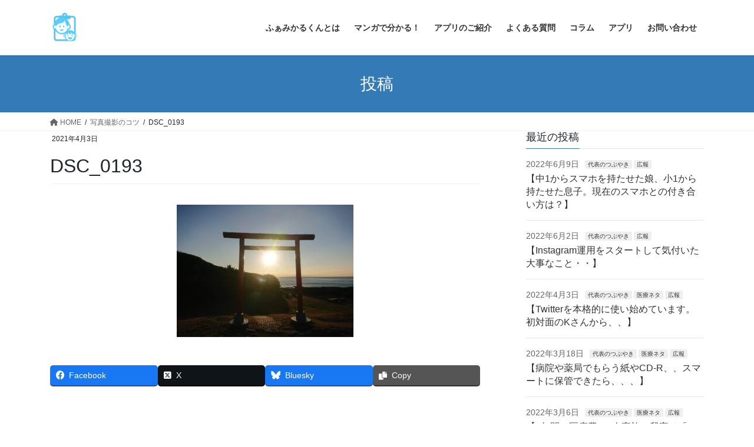

--- FILE ---
content_type: text/html; charset=UTF-8
request_url: https://famikar.jp/photo/dsc_0193/
body_size: 22886
content:
<!DOCTYPE html>
<html dir="ltr" lang="ja" prefix="og: https://ogp.me/ns#">
<head>
<meta charset="utf-8">
<meta http-equiv="X-UA-Compatible" content="IE=edge">
<meta name="viewport" content="width=device-width, initial-scale=1">
<!-- Google tag (gtag.js) --><script async src="https://www.googletagmanager.com/gtag/js?id=UA-186139284-1"></script><script>window.dataLayer = window.dataLayer || [];function gtag(){dataLayer.push(arguments);}gtag('js', new Date());gtag('config', 'UA-186139284-1');</script>
<title>DSC_0193 | ふぁみかるくん</title>

		<!-- All in One SEO 4.9.3 - aioseo.com -->
	<meta name="robots" content="max-image-preview:large" />
	<meta name="author" content="famikar_dev"/>
	<link rel="canonical" href="https://famikar.jp/photo/dsc_0193/" />
	<meta name="generator" content="All in One SEO (AIOSEO) 4.9.3" />

		<!-- Twitter universal website tag code -->
<script>
!function(e,t,n,s,u,a){e.twq||(s=e.twq=function(){s.exe?s.exe.apply(s,arguments):s.queue.push(arguments);
},s.version='1.1',s.queue=[],u=t.createElement(n),u.async=!0,u.src='//static.ads-twitter.com/uwt.js',
a=t.getElementsByTagName(n)[0],a.parentNode.insertBefore(u,a))}(window,document,'script');
// Insert Twitter Pixel ID and Standard Event data below
twq('init','o5br5');
twq('track','PageView');
</script>
<!-- End Twitter universal website tag code -->
		<meta property="og:locale" content="ja_JP" />
		<meta property="og:site_name" content="ふぁみかるくん |" />
		<meta property="og:type" content="article" />
		<meta property="og:title" content="DSC_0193 | ふぁみかるくん" />
		<meta property="og:url" content="https://famikar.jp/photo/dsc_0193/" />
		<meta property="article:published_time" content="2021-04-03T04:29:27+00:00" />
		<meta property="article:modified_time" content="2021-04-03T04:29:27+00:00" />
		<meta name="twitter:card" content="summary" />
		<meta name="twitter:title" content="DSC_0193 | ふぁみかるくん" />
		<script type="application/ld+json" class="aioseo-schema">
			{"@context":"https:\/\/schema.org","@graph":[{"@type":"BreadcrumbList","@id":"https:\/\/famikar.jp\/photo\/dsc_0193\/#breadcrumblist","itemListElement":[{"@type":"ListItem","@id":"https:\/\/famikar.jp#listItem","position":1,"name":"\u30db\u30fc\u30e0","item":"https:\/\/famikar.jp","nextItem":{"@type":"ListItem","@id":"https:\/\/famikar.jp\/photo\/dsc_0193\/#listItem","name":"DSC_0193"}},{"@type":"ListItem","@id":"https:\/\/famikar.jp\/photo\/dsc_0193\/#listItem","position":2,"name":"DSC_0193","previousItem":{"@type":"ListItem","@id":"https:\/\/famikar.jp#listItem","name":"\u30db\u30fc\u30e0"}}]},{"@type":"ItemPage","@id":"https:\/\/famikar.jp\/photo\/dsc_0193\/#itempage","url":"https:\/\/famikar.jp\/photo\/dsc_0193\/","name":"DSC_0193 | \u3075\u3041\u307f\u304b\u308b\u304f\u3093","inLanguage":"ja","isPartOf":{"@id":"https:\/\/famikar.jp\/#website"},"breadcrumb":{"@id":"https:\/\/famikar.jp\/photo\/dsc_0193\/#breadcrumblist"},"author":{"@id":"https:\/\/famikar.jp\/author\/famikar_dev\/#author"},"creator":{"@id":"https:\/\/famikar.jp\/author\/famikar_dev\/#author"},"datePublished":"2021-04-03T13:29:27+09:00","dateModified":"2021-04-03T13:29:27+09:00"},{"@type":"Organization","@id":"https:\/\/famikar.jp\/#organization","name":"\u3075\u3041\u307f\u304b\u308b\u304f\u3093","url":"https:\/\/famikar.jp\/","logo":{"@type":"ImageObject","url":"https:\/\/famikar.jp\/wp-content\/uploads\/2020\/11\/famikar_logo_1.svg","@id":"https:\/\/famikar.jp\/photo\/dsc_0193\/#organizationLogo","width":357,"height":86},"image":{"@id":"https:\/\/famikar.jp\/photo\/dsc_0193\/#organizationLogo"}},{"@type":"Person","@id":"https:\/\/famikar.jp\/author\/famikar_dev\/#author","url":"https:\/\/famikar.jp\/author\/famikar_dev\/","name":"famikar_dev","image":{"@type":"ImageObject","@id":"https:\/\/famikar.jp\/photo\/dsc_0193\/#authorImage","url":"https:\/\/secure.gravatar.com\/avatar\/d3be7d2c56c174015cd422ced65dfca83ac2214c303fb806c27ca7de156aa47c?s=96&d=mm&r=g","width":96,"height":96,"caption":"famikar_dev"}},{"@type":"WebSite","@id":"https:\/\/famikar.jp\/#website","url":"https:\/\/famikar.jp\/","name":"\u3075\u3041\u307f\u304b\u308b\u304f\u3093","inLanguage":"ja","publisher":{"@id":"https:\/\/famikar.jp\/#organization"}}]}
		</script>
		<!-- All in One SEO -->

<link rel='dns-prefetch' href='//webfonts.xserver.jp' />
<link rel='dns-prefetch' href='//stats.wp.com' />
<link rel='dns-prefetch' href='//jetpack.wordpress.com' />
<link rel='dns-prefetch' href='//s0.wp.com' />
<link rel='dns-prefetch' href='//public-api.wordpress.com' />
<link rel='dns-prefetch' href='//0.gravatar.com' />
<link rel='dns-prefetch' href='//1.gravatar.com' />
<link rel='dns-prefetch' href='//2.gravatar.com' />
<link rel='dns-prefetch' href='//widgets.wp.com' />
<link rel='preconnect' href='//c0.wp.com' />
<link rel="alternate" type="application/rss+xml" title="ふぁみかるくん &raquo; フィード" href="https://famikar.jp/feed/" />
<link rel="alternate" type="application/rss+xml" title="ふぁみかるくん &raquo; コメントフィード" href="https://famikar.jp/comments/feed/" />
<link rel="alternate" type="application/rss+xml" title="ふぁみかるくん &raquo; DSC_0193 のコメントのフィード" href="https://famikar.jp/photo/dsc_0193/feed/" />
<link rel="alternate" title="oEmbed (JSON)" type="application/json+oembed" href="https://famikar.jp/wp-json/oembed/1.0/embed?url=https%3A%2F%2Ffamikar.jp%2Fphoto%2Fdsc_0193%2F" />
<link rel="alternate" title="oEmbed (XML)" type="text/xml+oembed" href="https://famikar.jp/wp-json/oembed/1.0/embed?url=https%3A%2F%2Ffamikar.jp%2Fphoto%2Fdsc_0193%2F&#038;format=xml" />
<meta name="description" content="" /><style id='wp-img-auto-sizes-contain-inline-css' type='text/css'>
img:is([sizes=auto i],[sizes^="auto," i]){contain-intrinsic-size:3000px 1500px}
/*# sourceURL=wp-img-auto-sizes-contain-inline-css */
</style>
<link rel='stylesheet' id='vkExUnit_common_style-css' href='https://famikar.jp/wp-content/plugins/vk-all-in-one-expansion-unit/assets/css/vkExUnit_style.css?ver=9.113.0.1' type='text/css' media='all' />
<style id='vkExUnit_common_style-inline-css' type='text/css'>
:root {--ver_page_top_button_url:url(https://famikar.jp/wp-content/plugins/vk-all-in-one-expansion-unit/assets/images/to-top-btn-icon.svg);}@font-face {font-weight: normal;font-style: normal;font-family: "vk_sns";src: url("https://famikar.jp/wp-content/plugins/vk-all-in-one-expansion-unit/inc/sns/icons/fonts/vk_sns.eot?-bq20cj");src: url("https://famikar.jp/wp-content/plugins/vk-all-in-one-expansion-unit/inc/sns/icons/fonts/vk_sns.eot?#iefix-bq20cj") format("embedded-opentype"),url("https://famikar.jp/wp-content/plugins/vk-all-in-one-expansion-unit/inc/sns/icons/fonts/vk_sns.woff?-bq20cj") format("woff"),url("https://famikar.jp/wp-content/plugins/vk-all-in-one-expansion-unit/inc/sns/icons/fonts/vk_sns.ttf?-bq20cj") format("truetype"),url("https://famikar.jp/wp-content/plugins/vk-all-in-one-expansion-unit/inc/sns/icons/fonts/vk_sns.svg?-bq20cj#vk_sns") format("svg");}
.veu_promotion-alert__content--text {border: 1px solid rgba(0,0,0,0.125);padding: 0.5em 1em;border-radius: var(--vk-size-radius);margin-bottom: var(--vk-margin-block-bottom);font-size: 0.875rem;}/* Alert Content部分に段落タグを入れた場合に最後の段落の余白を0にする */.veu_promotion-alert__content--text p:last-of-type{margin-bottom:0;margin-top: 0;}
/*# sourceURL=vkExUnit_common_style-inline-css */
</style>
<style id='wp-emoji-styles-inline-css' type='text/css'>

	img.wp-smiley, img.emoji {
		display: inline !important;
		border: none !important;
		box-shadow: none !important;
		height: 1em !important;
		width: 1em !important;
		margin: 0 0.07em !important;
		vertical-align: -0.1em !important;
		background: none !important;
		padding: 0 !important;
	}
/*# sourceURL=wp-emoji-styles-inline-css */
</style>
<style id='wp-block-library-inline-css' type='text/css'>
:root{--wp-block-synced-color:#7a00df;--wp-block-synced-color--rgb:122,0,223;--wp-bound-block-color:var(--wp-block-synced-color);--wp-editor-canvas-background:#ddd;--wp-admin-theme-color:#007cba;--wp-admin-theme-color--rgb:0,124,186;--wp-admin-theme-color-darker-10:#006ba1;--wp-admin-theme-color-darker-10--rgb:0,107,160.5;--wp-admin-theme-color-darker-20:#005a87;--wp-admin-theme-color-darker-20--rgb:0,90,135;--wp-admin-border-width-focus:2px}@media (min-resolution:192dpi){:root{--wp-admin-border-width-focus:1.5px}}.wp-element-button{cursor:pointer}:root .has-very-light-gray-background-color{background-color:#eee}:root .has-very-dark-gray-background-color{background-color:#313131}:root .has-very-light-gray-color{color:#eee}:root .has-very-dark-gray-color{color:#313131}:root .has-vivid-green-cyan-to-vivid-cyan-blue-gradient-background{background:linear-gradient(135deg,#00d084,#0693e3)}:root .has-purple-crush-gradient-background{background:linear-gradient(135deg,#34e2e4,#4721fb 50%,#ab1dfe)}:root .has-hazy-dawn-gradient-background{background:linear-gradient(135deg,#faaca8,#dad0ec)}:root .has-subdued-olive-gradient-background{background:linear-gradient(135deg,#fafae1,#67a671)}:root .has-atomic-cream-gradient-background{background:linear-gradient(135deg,#fdd79a,#004a59)}:root .has-nightshade-gradient-background{background:linear-gradient(135deg,#330968,#31cdcf)}:root .has-midnight-gradient-background{background:linear-gradient(135deg,#020381,#2874fc)}:root{--wp--preset--font-size--normal:16px;--wp--preset--font-size--huge:42px}.has-regular-font-size{font-size:1em}.has-larger-font-size{font-size:2.625em}.has-normal-font-size{font-size:var(--wp--preset--font-size--normal)}.has-huge-font-size{font-size:var(--wp--preset--font-size--huge)}.has-text-align-center{text-align:center}.has-text-align-left{text-align:left}.has-text-align-right{text-align:right}.has-fit-text{white-space:nowrap!important}#end-resizable-editor-section{display:none}.aligncenter{clear:both}.items-justified-left{justify-content:flex-start}.items-justified-center{justify-content:center}.items-justified-right{justify-content:flex-end}.items-justified-space-between{justify-content:space-between}.screen-reader-text{border:0;clip-path:inset(50%);height:1px;margin:-1px;overflow:hidden;padding:0;position:absolute;width:1px;word-wrap:normal!important}.screen-reader-text:focus{background-color:#ddd;clip-path:none;color:#444;display:block;font-size:1em;height:auto;left:5px;line-height:normal;padding:15px 23px 14px;text-decoration:none;top:5px;width:auto;z-index:100000}html :where(.has-border-color){border-style:solid}html :where([style*=border-top-color]){border-top-style:solid}html :where([style*=border-right-color]){border-right-style:solid}html :where([style*=border-bottom-color]){border-bottom-style:solid}html :where([style*=border-left-color]){border-left-style:solid}html :where([style*=border-width]){border-style:solid}html :where([style*=border-top-width]){border-top-style:solid}html :where([style*=border-right-width]){border-right-style:solid}html :where([style*=border-bottom-width]){border-bottom-style:solid}html :where([style*=border-left-width]){border-left-style:solid}html :where(img[class*=wp-image-]){height:auto;max-width:100%}:where(figure){margin:0 0 1em}html :where(.is-position-sticky){--wp-admin--admin-bar--position-offset:var(--wp-admin--admin-bar--height,0px)}@media screen and (max-width:600px){html :where(.is-position-sticky){--wp-admin--admin-bar--position-offset:0px}}
.vk-cols--reverse{flex-direction:row-reverse}.vk-cols--hasbtn{margin-bottom:0}.vk-cols--hasbtn>.row>.vk_gridColumn_item,.vk-cols--hasbtn>.wp-block-column{position:relative;padding-bottom:3em;margin-bottom:var(--vk-margin-block-bottom)}.vk-cols--hasbtn>.row>.vk_gridColumn_item>.wp-block-buttons,.vk-cols--hasbtn>.row>.vk_gridColumn_item>.vk_button,.vk-cols--hasbtn>.wp-block-column>.wp-block-buttons,.vk-cols--hasbtn>.wp-block-column>.vk_button{position:absolute;bottom:0;width:100%}.vk-cols--fit.wp-block-columns{gap:0}.vk-cols--fit.wp-block-columns,.vk-cols--fit.wp-block-columns:not(.is-not-stacked-on-mobile){margin-top:0;margin-bottom:0;justify-content:space-between}.vk-cols--fit.wp-block-columns>.wp-block-column *:last-child,.vk-cols--fit.wp-block-columns:not(.is-not-stacked-on-mobile)>.wp-block-column *:last-child{margin-bottom:0}.vk-cols--fit.wp-block-columns>.wp-block-column>.wp-block-cover,.vk-cols--fit.wp-block-columns:not(.is-not-stacked-on-mobile)>.wp-block-column>.wp-block-cover{margin-top:0}.vk-cols--fit.wp-block-columns.has-background,.vk-cols--fit.wp-block-columns:not(.is-not-stacked-on-mobile).has-background{padding:0}@media(max-width: 599px){.vk-cols--fit.wp-block-columns:not(.has-background)>.wp-block-column:not(.has-background),.vk-cols--fit.wp-block-columns:not(.is-not-stacked-on-mobile):not(.has-background)>.wp-block-column:not(.has-background){padding-left:0 !important;padding-right:0 !important}}@media(min-width: 782px){.vk-cols--fit.wp-block-columns .block-editor-block-list__block.wp-block-column:not(:first-child),.vk-cols--fit.wp-block-columns>.wp-block-column:not(:first-child),.vk-cols--fit.wp-block-columns:not(.is-not-stacked-on-mobile) .block-editor-block-list__block.wp-block-column:not(:first-child),.vk-cols--fit.wp-block-columns:not(.is-not-stacked-on-mobile)>.wp-block-column:not(:first-child){margin-left:0}}@media(min-width: 600px)and (max-width: 781px){.vk-cols--fit.wp-block-columns .wp-block-column:nth-child(2n),.vk-cols--fit.wp-block-columns:not(.is-not-stacked-on-mobile) .wp-block-column:nth-child(2n){margin-left:0}.vk-cols--fit.wp-block-columns .wp-block-column:not(:only-child),.vk-cols--fit.wp-block-columns:not(.is-not-stacked-on-mobile) .wp-block-column:not(:only-child){flex-basis:50% !important}}.vk-cols--fit--gap1.wp-block-columns{gap:1px}@media(min-width: 600px)and (max-width: 781px){.vk-cols--fit--gap1.wp-block-columns .wp-block-column:not(:only-child){flex-basis:calc(50% - 1px) !important}}.vk-cols--fit.vk-cols--grid>.block-editor-block-list__block,.vk-cols--fit.vk-cols--grid>.wp-block-column,.vk-cols--fit.vk-cols--grid:not(.is-not-stacked-on-mobile)>.block-editor-block-list__block,.vk-cols--fit.vk-cols--grid:not(.is-not-stacked-on-mobile)>.wp-block-column{flex-basis:50%;box-sizing:border-box}@media(max-width: 599px){.vk-cols--fit.vk-cols--grid.vk-cols--grid--alignfull>.wp-block-column:nth-child(2)>.wp-block-cover,.vk-cols--fit.vk-cols--grid:not(.is-not-stacked-on-mobile).vk-cols--grid--alignfull>.wp-block-column:nth-child(2)>.wp-block-cover{width:100vw;margin-right:calc((100% - 100vw)/2);margin-left:calc((100% - 100vw)/2)}}@media(min-width: 600px){.vk-cols--fit.vk-cols--grid.vk-cols--grid--alignfull>.wp-block-column:nth-child(2)>.wp-block-cover,.vk-cols--fit.vk-cols--grid:not(.is-not-stacked-on-mobile).vk-cols--grid--alignfull>.wp-block-column:nth-child(2)>.wp-block-cover{margin-right:calc(100% - 50vw);width:50vw}}@media(min-width: 600px){.vk-cols--fit.vk-cols--grid.vk-cols--grid--alignfull.vk-cols--reverse>.wp-block-column,.vk-cols--fit.vk-cols--grid:not(.is-not-stacked-on-mobile).vk-cols--grid--alignfull.vk-cols--reverse>.wp-block-column{margin-left:0;margin-right:0}.vk-cols--fit.vk-cols--grid.vk-cols--grid--alignfull.vk-cols--reverse>.wp-block-column:nth-child(2)>.wp-block-cover,.vk-cols--fit.vk-cols--grid:not(.is-not-stacked-on-mobile).vk-cols--grid--alignfull.vk-cols--reverse>.wp-block-column:nth-child(2)>.wp-block-cover{margin-left:calc(100% - 50vw)}}.vk-cols--menu h2,.vk-cols--menu h3,.vk-cols--menu h4,.vk-cols--menu h5{margin-bottom:.2em;text-shadow:#000 0 0 10px}.vk-cols--menu h2:first-child,.vk-cols--menu h3:first-child,.vk-cols--menu h4:first-child,.vk-cols--menu h5:first-child{margin-top:0}.vk-cols--menu p{margin-bottom:1rem;text-shadow:#000 0 0 10px}.vk-cols--menu .wp-block-cover__inner-container:last-child{margin-bottom:0}.vk-cols--fitbnrs .wp-block-column .wp-block-cover:hover img{filter:unset}.vk-cols--fitbnrs .wp-block-column .wp-block-cover:hover{background-color:unset}.vk-cols--fitbnrs .wp-block-column .wp-block-cover:hover .wp-block-cover__image-background{filter:unset !important}.vk-cols--fitbnrs .wp-block-cover__inner-container{position:absolute;height:100%;width:100%}.vk-cols--fitbnrs .vk_button{height:100%;margin:0}.vk-cols--fitbnrs .vk_button .vk_button_btn,.vk-cols--fitbnrs .vk_button .btn{height:100%;width:100%;border:none;box-shadow:none;background-color:unset;transition:unset}.vk-cols--fitbnrs .vk_button .vk_button_btn:hover,.vk-cols--fitbnrs .vk_button .btn:hover{transition:unset}.vk-cols--fitbnrs .vk_button .vk_button_btn:after,.vk-cols--fitbnrs .vk_button .btn:after{border:none}.vk-cols--fitbnrs .vk_button .vk_button_link_txt{width:100%;position:absolute;top:50%;left:50%;transform:translateY(-50%) translateX(-50%);font-size:2rem;text-shadow:#000 0 0 10px}.vk-cols--fitbnrs .vk_button .vk_button_link_subCaption{width:100%;position:absolute;top:calc(50% + 2.2em);left:50%;transform:translateY(-50%) translateX(-50%);text-shadow:#000 0 0 10px}@media(min-width: 992px){.vk-cols--media.wp-block-columns{gap:3rem;--wp--style--block-gap: 3rem}}.vk-fit-map iframe{position:relative;margin-bottom:0;display:block;max-height:400px;width:100vw}.vk-fit-map.alignfull div[class*=__inner-container],.vk-fit-map.alignwide div[class*=__inner-container]{max-width:100%}:root{--vk-color-th-bg-bright: rgba( 0, 0, 0, 0.05 )}.vk-table--th--width25 :where(tr>*:first-child){width:25%}.vk-table--th--width30 :where(tr>*:first-child){width:30%}.vk-table--th--width35 :where(tr>*:first-child){width:35%}.vk-table--th--width40 :where(tr>*:first-child){width:40%}.vk-table--th--bg-bright :where(tr>*:first-child){background-color:var(--vk-color-th-bg-bright)}@media(max-width: 599px){.vk-table--mobile-block :is(th,td){width:100%;display:block;border-top:none}}.vk-table--width--th25 :where(tr>*:first-child){width:25%}.vk-table--width--th30 :where(tr>*:first-child){width:30%}.vk-table--width--th35 :where(tr>*:first-child){width:35%}.vk-table--width--th40 :where(tr>*:first-child){width:40%}.no-margin{margin:0}@media(max-width: 599px){.wp-block-image.vk-aligncenter--mobile>.alignright{float:none;margin-left:auto;margin-right:auto}.vk-no-padding-horizontal--mobile{padding-left:0 !important;padding-right:0 !important}}
/* VK Color Palettes */

/*# sourceURL=wp-block-library-inline-css */
</style><style id='wp-block-columns-inline-css' type='text/css'>
.wp-block-columns{box-sizing:border-box;display:flex;flex-wrap:wrap!important}@media (min-width:782px){.wp-block-columns{flex-wrap:nowrap!important}}.wp-block-columns{align-items:normal!important}.wp-block-columns.are-vertically-aligned-top{align-items:flex-start}.wp-block-columns.are-vertically-aligned-center{align-items:center}.wp-block-columns.are-vertically-aligned-bottom{align-items:flex-end}@media (max-width:781px){.wp-block-columns:not(.is-not-stacked-on-mobile)>.wp-block-column{flex-basis:100%!important}}@media (min-width:782px){.wp-block-columns:not(.is-not-stacked-on-mobile)>.wp-block-column{flex-basis:0;flex-grow:1}.wp-block-columns:not(.is-not-stacked-on-mobile)>.wp-block-column[style*=flex-basis]{flex-grow:0}}.wp-block-columns.is-not-stacked-on-mobile{flex-wrap:nowrap!important}.wp-block-columns.is-not-stacked-on-mobile>.wp-block-column{flex-basis:0;flex-grow:1}.wp-block-columns.is-not-stacked-on-mobile>.wp-block-column[style*=flex-basis]{flex-grow:0}:where(.wp-block-columns){margin-bottom:1.75em}:where(.wp-block-columns.has-background){padding:1.25em 2.375em}.wp-block-column{flex-grow:1;min-width:0;overflow-wrap:break-word;word-break:break-word}.wp-block-column.is-vertically-aligned-top{align-self:flex-start}.wp-block-column.is-vertically-aligned-center{align-self:center}.wp-block-column.is-vertically-aligned-bottom{align-self:flex-end}.wp-block-column.is-vertically-aligned-stretch{align-self:stretch}.wp-block-column.is-vertically-aligned-bottom,.wp-block-column.is-vertically-aligned-center,.wp-block-column.is-vertically-aligned-top{width:100%}
/*# sourceURL=https://c0.wp.com/c/6.9/wp-includes/blocks/columns/style.min.css */
</style>
<style id='wp-block-paragraph-inline-css' type='text/css'>
.is-small-text{font-size:.875em}.is-regular-text{font-size:1em}.is-large-text{font-size:2.25em}.is-larger-text{font-size:3em}.has-drop-cap:not(:focus):first-letter{float:left;font-size:8.4em;font-style:normal;font-weight:100;line-height:.68;margin:.05em .1em 0 0;text-transform:uppercase}body.rtl .has-drop-cap:not(:focus):first-letter{float:none;margin-left:.1em}p.has-drop-cap.has-background{overflow:hidden}:root :where(p.has-background){padding:1.25em 2.375em}:where(p.has-text-color:not(.has-link-color)) a{color:inherit}p.has-text-align-left[style*="writing-mode:vertical-lr"],p.has-text-align-right[style*="writing-mode:vertical-rl"]{rotate:180deg}
/*# sourceURL=https://c0.wp.com/c/6.9/wp-includes/blocks/paragraph/style.min.css */
</style>
<style id='global-styles-inline-css' type='text/css'>
:root{--wp--preset--aspect-ratio--square: 1;--wp--preset--aspect-ratio--4-3: 4/3;--wp--preset--aspect-ratio--3-4: 3/4;--wp--preset--aspect-ratio--3-2: 3/2;--wp--preset--aspect-ratio--2-3: 2/3;--wp--preset--aspect-ratio--16-9: 16/9;--wp--preset--aspect-ratio--9-16: 9/16;--wp--preset--color--black: #000000;--wp--preset--color--cyan-bluish-gray: #abb8c3;--wp--preset--color--white: #ffffff;--wp--preset--color--pale-pink: #f78da7;--wp--preset--color--vivid-red: #cf2e2e;--wp--preset--color--luminous-vivid-orange: #ff6900;--wp--preset--color--luminous-vivid-amber: #fcb900;--wp--preset--color--light-green-cyan: #7bdcb5;--wp--preset--color--vivid-green-cyan: #00d084;--wp--preset--color--pale-cyan-blue: #8ed1fc;--wp--preset--color--vivid-cyan-blue: #0693e3;--wp--preset--color--vivid-purple: #9b51e0;--wp--preset--gradient--vivid-cyan-blue-to-vivid-purple: linear-gradient(135deg,rgb(6,147,227) 0%,rgb(155,81,224) 100%);--wp--preset--gradient--light-green-cyan-to-vivid-green-cyan: linear-gradient(135deg,rgb(122,220,180) 0%,rgb(0,208,130) 100%);--wp--preset--gradient--luminous-vivid-amber-to-luminous-vivid-orange: linear-gradient(135deg,rgb(252,185,0) 0%,rgb(255,105,0) 100%);--wp--preset--gradient--luminous-vivid-orange-to-vivid-red: linear-gradient(135deg,rgb(255,105,0) 0%,rgb(207,46,46) 100%);--wp--preset--gradient--very-light-gray-to-cyan-bluish-gray: linear-gradient(135deg,rgb(238,238,238) 0%,rgb(169,184,195) 100%);--wp--preset--gradient--cool-to-warm-spectrum: linear-gradient(135deg,rgb(74,234,220) 0%,rgb(151,120,209) 20%,rgb(207,42,186) 40%,rgb(238,44,130) 60%,rgb(251,105,98) 80%,rgb(254,248,76) 100%);--wp--preset--gradient--blush-light-purple: linear-gradient(135deg,rgb(255,206,236) 0%,rgb(152,150,240) 100%);--wp--preset--gradient--blush-bordeaux: linear-gradient(135deg,rgb(254,205,165) 0%,rgb(254,45,45) 50%,rgb(107,0,62) 100%);--wp--preset--gradient--luminous-dusk: linear-gradient(135deg,rgb(255,203,112) 0%,rgb(199,81,192) 50%,rgb(65,88,208) 100%);--wp--preset--gradient--pale-ocean: linear-gradient(135deg,rgb(255,245,203) 0%,rgb(182,227,212) 50%,rgb(51,167,181) 100%);--wp--preset--gradient--electric-grass: linear-gradient(135deg,rgb(202,248,128) 0%,rgb(113,206,126) 100%);--wp--preset--gradient--midnight: linear-gradient(135deg,rgb(2,3,129) 0%,rgb(40,116,252) 100%);--wp--preset--font-size--small: 13px;--wp--preset--font-size--medium: 20px;--wp--preset--font-size--large: 36px;--wp--preset--font-size--x-large: 42px;--wp--preset--spacing--20: 0.44rem;--wp--preset--spacing--30: 0.67rem;--wp--preset--spacing--40: 1rem;--wp--preset--spacing--50: 1.5rem;--wp--preset--spacing--60: 2.25rem;--wp--preset--spacing--70: 3.38rem;--wp--preset--spacing--80: 5.06rem;--wp--preset--shadow--natural: 6px 6px 9px rgba(0, 0, 0, 0.2);--wp--preset--shadow--deep: 12px 12px 50px rgba(0, 0, 0, 0.4);--wp--preset--shadow--sharp: 6px 6px 0px rgba(0, 0, 0, 0.2);--wp--preset--shadow--outlined: 6px 6px 0px -3px rgb(255, 255, 255), 6px 6px rgb(0, 0, 0);--wp--preset--shadow--crisp: 6px 6px 0px rgb(0, 0, 0);}:where(.is-layout-flex){gap: 0.5em;}:where(.is-layout-grid){gap: 0.5em;}body .is-layout-flex{display: flex;}.is-layout-flex{flex-wrap: wrap;align-items: center;}.is-layout-flex > :is(*, div){margin: 0;}body .is-layout-grid{display: grid;}.is-layout-grid > :is(*, div){margin: 0;}:where(.wp-block-columns.is-layout-flex){gap: 2em;}:where(.wp-block-columns.is-layout-grid){gap: 2em;}:where(.wp-block-post-template.is-layout-flex){gap: 1.25em;}:where(.wp-block-post-template.is-layout-grid){gap: 1.25em;}.has-black-color{color: var(--wp--preset--color--black) !important;}.has-cyan-bluish-gray-color{color: var(--wp--preset--color--cyan-bluish-gray) !important;}.has-white-color{color: var(--wp--preset--color--white) !important;}.has-pale-pink-color{color: var(--wp--preset--color--pale-pink) !important;}.has-vivid-red-color{color: var(--wp--preset--color--vivid-red) !important;}.has-luminous-vivid-orange-color{color: var(--wp--preset--color--luminous-vivid-orange) !important;}.has-luminous-vivid-amber-color{color: var(--wp--preset--color--luminous-vivid-amber) !important;}.has-light-green-cyan-color{color: var(--wp--preset--color--light-green-cyan) !important;}.has-vivid-green-cyan-color{color: var(--wp--preset--color--vivid-green-cyan) !important;}.has-pale-cyan-blue-color{color: var(--wp--preset--color--pale-cyan-blue) !important;}.has-vivid-cyan-blue-color{color: var(--wp--preset--color--vivid-cyan-blue) !important;}.has-vivid-purple-color{color: var(--wp--preset--color--vivid-purple) !important;}.has-black-background-color{background-color: var(--wp--preset--color--black) !important;}.has-cyan-bluish-gray-background-color{background-color: var(--wp--preset--color--cyan-bluish-gray) !important;}.has-white-background-color{background-color: var(--wp--preset--color--white) !important;}.has-pale-pink-background-color{background-color: var(--wp--preset--color--pale-pink) !important;}.has-vivid-red-background-color{background-color: var(--wp--preset--color--vivid-red) !important;}.has-luminous-vivid-orange-background-color{background-color: var(--wp--preset--color--luminous-vivid-orange) !important;}.has-luminous-vivid-amber-background-color{background-color: var(--wp--preset--color--luminous-vivid-amber) !important;}.has-light-green-cyan-background-color{background-color: var(--wp--preset--color--light-green-cyan) !important;}.has-vivid-green-cyan-background-color{background-color: var(--wp--preset--color--vivid-green-cyan) !important;}.has-pale-cyan-blue-background-color{background-color: var(--wp--preset--color--pale-cyan-blue) !important;}.has-vivid-cyan-blue-background-color{background-color: var(--wp--preset--color--vivid-cyan-blue) !important;}.has-vivid-purple-background-color{background-color: var(--wp--preset--color--vivid-purple) !important;}.has-black-border-color{border-color: var(--wp--preset--color--black) !important;}.has-cyan-bluish-gray-border-color{border-color: var(--wp--preset--color--cyan-bluish-gray) !important;}.has-white-border-color{border-color: var(--wp--preset--color--white) !important;}.has-pale-pink-border-color{border-color: var(--wp--preset--color--pale-pink) !important;}.has-vivid-red-border-color{border-color: var(--wp--preset--color--vivid-red) !important;}.has-luminous-vivid-orange-border-color{border-color: var(--wp--preset--color--luminous-vivid-orange) !important;}.has-luminous-vivid-amber-border-color{border-color: var(--wp--preset--color--luminous-vivid-amber) !important;}.has-light-green-cyan-border-color{border-color: var(--wp--preset--color--light-green-cyan) !important;}.has-vivid-green-cyan-border-color{border-color: var(--wp--preset--color--vivid-green-cyan) !important;}.has-pale-cyan-blue-border-color{border-color: var(--wp--preset--color--pale-cyan-blue) !important;}.has-vivid-cyan-blue-border-color{border-color: var(--wp--preset--color--vivid-cyan-blue) !important;}.has-vivid-purple-border-color{border-color: var(--wp--preset--color--vivid-purple) !important;}.has-vivid-cyan-blue-to-vivid-purple-gradient-background{background: var(--wp--preset--gradient--vivid-cyan-blue-to-vivid-purple) !important;}.has-light-green-cyan-to-vivid-green-cyan-gradient-background{background: var(--wp--preset--gradient--light-green-cyan-to-vivid-green-cyan) !important;}.has-luminous-vivid-amber-to-luminous-vivid-orange-gradient-background{background: var(--wp--preset--gradient--luminous-vivid-amber-to-luminous-vivid-orange) !important;}.has-luminous-vivid-orange-to-vivid-red-gradient-background{background: var(--wp--preset--gradient--luminous-vivid-orange-to-vivid-red) !important;}.has-very-light-gray-to-cyan-bluish-gray-gradient-background{background: var(--wp--preset--gradient--very-light-gray-to-cyan-bluish-gray) !important;}.has-cool-to-warm-spectrum-gradient-background{background: var(--wp--preset--gradient--cool-to-warm-spectrum) !important;}.has-blush-light-purple-gradient-background{background: var(--wp--preset--gradient--blush-light-purple) !important;}.has-blush-bordeaux-gradient-background{background: var(--wp--preset--gradient--blush-bordeaux) !important;}.has-luminous-dusk-gradient-background{background: var(--wp--preset--gradient--luminous-dusk) !important;}.has-pale-ocean-gradient-background{background: var(--wp--preset--gradient--pale-ocean) !important;}.has-electric-grass-gradient-background{background: var(--wp--preset--gradient--electric-grass) !important;}.has-midnight-gradient-background{background: var(--wp--preset--gradient--midnight) !important;}.has-small-font-size{font-size: var(--wp--preset--font-size--small) !important;}.has-medium-font-size{font-size: var(--wp--preset--font-size--medium) !important;}.has-large-font-size{font-size: var(--wp--preset--font-size--large) !important;}.has-x-large-font-size{font-size: var(--wp--preset--font-size--x-large) !important;}
:where(.wp-block-columns.is-layout-flex){gap: 2em;}:where(.wp-block-columns.is-layout-grid){gap: 2em;}
/*# sourceURL=global-styles-inline-css */
</style>
<style id='core-block-supports-inline-css' type='text/css'>
.wp-container-core-columns-is-layout-9d6595d7{flex-wrap:nowrap;}
/*# sourceURL=core-block-supports-inline-css */
</style>

<style id='classic-theme-styles-inline-css' type='text/css'>
/*! This file is auto-generated */
.wp-block-button__link{color:#fff;background-color:#32373c;border-radius:9999px;box-shadow:none;text-decoration:none;padding:calc(.667em + 2px) calc(1.333em + 2px);font-size:1.125em}.wp-block-file__button{background:#32373c;color:#fff;text-decoration:none}
/*# sourceURL=/wp-includes/css/classic-themes.min.css */
</style>
<link rel='stylesheet' id='contact-form-7-css' href='https://famikar.jp/wp-content/plugins/contact-form-7/includes/css/styles.css?ver=6.1.4' type='text/css' media='all' />
<link rel='stylesheet' id='contact-form-7-confirm-css' href='https://famikar.jp/wp-content/plugins/contact-form-7-add-confirm/includes/css/styles.css?ver=5.1' type='text/css' media='all' />
<link rel='stylesheet' id='bootstrap-4-style-css' href='https://famikar.jp/wp-content/themes/lightning/_g2/library/bootstrap-4/css/bootstrap.min.css?ver=4.5.0' type='text/css' media='all' />
<link rel='stylesheet' id='lightning-common-style-css' href='https://famikar.jp/wp-content/themes/lightning/_g2/assets/css/common.css?ver=14.18.0' type='text/css' media='all' />
<style id='lightning-common-style-inline-css' type='text/css'>
/* vk-mobile-nav */:root {--vk-mobile-nav-menu-btn-bg-src: url("https://famikar.jp/wp-content/themes/lightning/_g2/inc/vk-mobile-nav/package//images/vk-menu-btn-black.svg");--vk-mobile-nav-menu-btn-close-bg-src: url("https://famikar.jp/wp-content/themes/lightning/_g2/inc/vk-mobile-nav/package//images/vk-menu-close-black.svg");--vk-menu-acc-icon-open-black-bg-src: url("https://famikar.jp/wp-content/themes/lightning/_g2/inc/vk-mobile-nav/package//images/vk-menu-acc-icon-open-black.svg");--vk-menu-acc-icon-open-white-bg-src: url("https://famikar.jp/wp-content/themes/lightning/_g2/inc/vk-mobile-nav/package//images/vk-menu-acc-icon-open-white.svg");--vk-menu-acc-icon-close-black-bg-src: url("https://famikar.jp/wp-content/themes/lightning/_g2/inc/vk-mobile-nav/package//images/vk-menu-close-black.svg");--vk-menu-acc-icon-close-white-bg-src: url("https://famikar.jp/wp-content/themes/lightning/_g2/inc/vk-mobile-nav/package//images/vk-menu-close-white.svg");}
/*# sourceURL=lightning-common-style-inline-css */
</style>
<link rel='stylesheet' id='lightning-design-style-css' href='https://famikar.jp/wp-content/themes/lightning/_g2/design-skin/origin2/css/style.css?ver=14.18.0' type='text/css' media='all' />
<style id='lightning-design-style-inline-css' type='text/css'>
:root {--color-key:#337ab7;--color-key-dark:#2e6da4;}
a { color:#337ab7; }
.tagcloud a:before { font-family: "Font Awesome 5 Free";content: "\f02b";font-weight: bold; }
.media .media-body .media-heading a:hover { color:; }@media (min-width: 768px){.gMenu > li:before,.gMenu > li.menu-item-has-children::after { border-bottom-color: }.gMenu li li { background-color: }.gMenu li li a:hover { background-color:; }} /* @media (min-width: 768px) */.page-header { background-color:; }h2,.mainSection-title { border-top-color:; }h3:after,.subSection-title:after { border-bottom-color:; }ul.page-numbers li span.page-numbers.current,.page-link dl .post-page-numbers.current { background-color:; }.pager li > a { border-color:;color:;}.pager li > a:hover { background-color:;color:#fff;}.siteFooter { border-top-color:; }dt { border-left-color:; }:root {--g_nav_main_acc_icon_open_url:url(https://famikar.jp/wp-content/themes/lightning/_g2/inc/vk-mobile-nav/package/images/vk-menu-acc-icon-open-black.svg);--g_nav_main_acc_icon_close_url: url(https://famikar.jp/wp-content/themes/lightning/_g2/inc/vk-mobile-nav/package/images/vk-menu-close-black.svg);--g_nav_sub_acc_icon_open_url: url(https://famikar.jp/wp-content/themes/lightning/_g2/inc/vk-mobile-nav/package/images/vk-menu-acc-icon-open-white.svg);--g_nav_sub_acc_icon_close_url: url(https://famikar.jp/wp-content/themes/lightning/_g2/inc/vk-mobile-nav/package/images/vk-menu-close-white.svg);}
/*# sourceURL=lightning-design-style-inline-css */
</style>
<link rel='stylesheet' id='jetpack_likes-css' href='https://c0.wp.com/p/jetpack/15.4/modules/likes/style.css' type='text/css' media='all' />
<link rel='stylesheet' id='veu-cta-css' href='https://famikar.jp/wp-content/plugins/vk-all-in-one-expansion-unit/inc/call-to-action/package/assets/css/style.css?ver=9.113.0.1' type='text/css' media='all' />
<link rel='stylesheet' id='vk-blocks-build-css-css' href='https://famikar.jp/wp-content/plugins/vk-blocks/build/block-build.css?ver=1.43.0.2' type='text/css' media='all' />
<style id='vk-blocks-build-css-inline-css' type='text/css'>
:root {--vk_flow-arrow: url(https://famikar.jp/wp-content/plugins/vk-blocks/inc/vk-blocks/images/arrow_bottom.svg);--vk_image-mask-wave01: url(https://famikar.jp/wp-content/plugins/vk-blocks/inc/vk-blocks/images/wave01.svg);--vk_image-mask-wave02: url(https://famikar.jp/wp-content/plugins/vk-blocks/inc/vk-blocks/images/wave02.svg);--vk_image-mask-wave03: url(https://famikar.jp/wp-content/plugins/vk-blocks/inc/vk-blocks/images/wave03.svg);--vk_image-mask-wave04: url(https://famikar.jp/wp-content/plugins/vk-blocks/inc/vk-blocks/images/wave04.svg);}

	:root {

		--vk-balloon-border-width:1px;

		--vk-balloon-speech-offset:-12px;
	}
	
/*# sourceURL=vk-blocks-build-css-inline-css */
</style>
<link rel='stylesheet' id='lightning-theme-style-css' href='https://famikar.jp/wp-content/themes/lightning/style.css?ver=14.18.0' type='text/css' media='all' />
<link rel='stylesheet' id='vk-font-awesome-css' href='https://famikar.jp/wp-content/themes/lightning/vendor/vektor-inc/font-awesome-versions/src/versions/6/css/all.min.css?ver=6.0.0' type='text/css' media='all' />
<script type="text/javascript" src="https://c0.wp.com/c/6.9/wp-includes/js/jquery/jquery.min.js" id="jquery-core-js"></script>
<script type="text/javascript" src="https://c0.wp.com/c/6.9/wp-includes/js/jquery/jquery-migrate.min.js" id="jquery-migrate-js"></script>
<script type="text/javascript" src="//webfonts.xserver.jp/js/xserverv3.js?fadein=0&amp;ver=2.0.9" id="typesquare_std-js"></script>
<link rel="https://api.w.org/" href="https://famikar.jp/wp-json/" /><link rel="alternate" title="JSON" type="application/json" href="https://famikar.jp/wp-json/wp/v2/media/409" /><link rel="EditURI" type="application/rsd+xml" title="RSD" href="https://famikar.jp/xmlrpc.php?rsd" />
<meta name="generator" content="WordPress 6.9" />
<link rel='shortlink' href='https://famikar.jp/?p=409' />
	<style>img#wpstats{display:none}</style>
		<style id="lightning-color-custom-for-plugins" type="text/css">/* ltg theme common */.color_key_bg,.color_key_bg_hover:hover{background-color: #337ab7;}.color_key_txt,.color_key_txt_hover:hover{color: #337ab7;}.color_key_border,.color_key_border_hover:hover{border-color: #337ab7;}.color_key_dark_bg,.color_key_dark_bg_hover:hover{background-color: #2e6da4;}.color_key_dark_txt,.color_key_dark_txt_hover:hover{color: #2e6da4;}.color_key_dark_border,.color_key_dark_border_hover:hover{border-color: #2e6da4;}</style>
<!-- Meta Pixel Code -->
<script type='text/javascript'>
!function(f,b,e,v,n,t,s){if(f.fbq)return;n=f.fbq=function(){n.callMethod?
n.callMethod.apply(n,arguments):n.queue.push(arguments)};if(!f._fbq)f._fbq=n;
n.push=n;n.loaded=!0;n.version='2.0';n.queue=[];t=b.createElement(e);t.async=!0;
t.src=v;s=b.getElementsByTagName(e)[0];s.parentNode.insertBefore(t,s)}(window,
document,'script','https://connect.facebook.net/en_US/fbevents.js?v=next');
</script>
<!-- End Meta Pixel Code -->

      <script type='text/javascript'>
        var url = window.location.origin + '?ob=open-bridge';
        fbq('set', 'openbridge', '1715389721952939', url);
      </script>
    <script type='text/javascript'>fbq('init', '1715389721952939', {}, {
    "agent": "wordpress-6.9-3.0.16"
})</script><script type='text/javascript'>
    fbq('track', 'PageView', []);
  </script>
<!-- Meta Pixel Code -->
<noscript>
<img height="1" width="1" style="display:none" alt="fbpx"
src="https://www.facebook.com/tr?id=1715389721952939&ev=PageView&noscript=1" />
</noscript>
<!-- End Meta Pixel Code -->
<!-- [ VK All in One Expansion Unit OGP ] -->
<meta property="og:site_name" content="ふぁみかるくん" />
<meta property="og:url" content="https://famikar.jp/photo/dsc_0193/" />
<meta property="og:title" content="DSC_0193 | ふぁみかるくん" />
<meta property="og:description" content="" />
<meta property="fb:app_id" content="3780365635340508" />
<meta property="og:type" content="article" />
<meta property="og:image" content="https://famikar.jp/wp-content/uploads/2020/11/famicar_comic01.jpeg" />
<meta property="og:image:width" content="1518" />
<meta property="og:image:height" content="1080" />
<!-- [ / VK All in One Expansion Unit OGP ] -->
<!-- [ VK All in One Expansion Unit twitter card ] -->
<meta name="twitter:card" content="summary_large_image">
<meta name="twitter:description" content="">
<meta name="twitter:title" content="DSC_0193 | ふぁみかるくん">
<meta name="twitter:url" content="https://famikar.jp/photo/dsc_0193/">
	<meta name="twitter:image" content="https://famikar.jp/wp-content/uploads/2020/11/famicar_comic01.jpeg">
	<meta name="twitter:domain" content="famikar.jp">
	<meta name="twitter:site" content="@famikarkun">
	<!-- [ / VK All in One Expansion Unit twitter card ] -->
	<link rel="icon" href="https://famikar.jp/wp-content/uploads/2020/11/cropped-logo512-32x32.png" sizes="32x32" />
<link rel="icon" href="https://famikar.jp/wp-content/uploads/2020/11/cropped-logo512-192x192.png" sizes="192x192" />
<link rel="apple-touch-icon" href="https://famikar.jp/wp-content/uploads/2020/11/cropped-logo512-180x180.png" />
<meta name="msapplication-TileImage" content="https://famikar.jp/wp-content/uploads/2020/11/cropped-logo512-270x270.png" />
		<style type="text/css" id="wp-custom-css">
			.slide-text-set {
 margin-left: 35%
}
@media screen and (max-width: 767px) {
  .slide-text-set {
	  margin-left: 50%
  }
}
/*　ボタン色付け -> 未完了 
.btn .btn-ghost? {
	background-color: #FF951D;
	color: #ffffff; 
	border-color: transparent;
}*/
/* 行同士の上下のスペースを削除 */
.siteContent {
  padding: 0 0 4rem
 }
/* footer */
#footer {
	width: 500px;
	border: 1px #666;
	text-align: left;
}
#footer ul {
	list-style-type: none;
	margin-left: 0;
	padding-left: 0;
}
#footer li  {
	width: 100px;
	display: inline;
	border: 1px solid #337ab7;
	margin: 10px;
	padding: 10px;
}		</style>
		<!-- [ VK All in One Expansion Unit Article Structure Data ] --><script type="application/ld+json">{"@context":"https://schema.org/","@type":"Article","headline":"DSC_0193","image":false,"datePublished":"2021-04-03T13:29:27+09:00","dateModified":"2021-04-03T13:29:27+09:00","author":{"@type":"","name":"famikar_dev","url":"https://famikar.jp/","sameAs":""}}</script><!-- [ / VK All in One Expansion Unit Article Structure Data ] -->
</head>
<body class="attachment wp-singular attachment-template-default single single-attachment postid-409 attachmentid-409 attachment-jpeg wp-theme-lightning vk-blocks sidebar-fix sidebar-fix-priority-top bootstrap4 device-pc fa_v6_css post-name-dsc_0193 post-type-attachment">
<a class="skip-link screen-reader-text" href="#main">コンテンツへスキップ</a>
<a class="skip-link screen-reader-text" href="#vk-mobile-nav">ナビゲーションに移動</a>
<header class="siteHeader">
		<div class="container siteHeadContainer">
		<div class="navbar-header">
						<p class="navbar-brand siteHeader_logo">
			<a href="https://famikar.jp/">
				<span><img src="https://famikar.jp/wp-content/uploads/2020/11/logo512.png" alt="ふぁみかるくん" /></span>
			</a>
			</p>
					</div>

					<div id="gMenu_outer" class="gMenu_outer">
				<nav class="menu-mainmenu-container"><ul id="menu-mainmenu" class="menu gMenu vk-menu-acc"><li id="menu-item-71" class="menu-item menu-item-type-custom menu-item-object-custom menu-item-home"><a href="https://famikar.jp/#about"><strong class="gMenu_name">ふぁみかるくんとは</strong></a></li>
<li id="menu-item-72" class="menu-item menu-item-type-custom menu-item-object-custom"><a href="/#comic"><strong class="gMenu_name">マンガで分かる！</strong></a></li>
<li id="menu-item-73" class="menu-item menu-item-type-custom menu-item-object-custom menu-item-home"><a href="https://famikar.jp/#app"><strong class="gMenu_name">アプリのご紹介</strong></a></li>
<li id="menu-item-74" class="menu-item menu-item-type-custom menu-item-object-custom menu-item-home"><a href="https://famikar.jp/#faq"><strong class="gMenu_name">よくある質問</strong></a></li>
<li id="menu-item-197" class="menu-item menu-item-type-custom menu-item-object-custom"><a href="https://famikar.jp/column/"><strong class="gMenu_name">コラム</strong></a></li>
<li id="menu-item-597" class="menu-item menu-item-type-custom menu-item-object-custom"><a href="https://app.famikar.jp/"><strong class="gMenu_name">アプリ</strong></a></li>
<li id="menu-item-828" class="menu-item menu-item-type-custom menu-item-object-custom"><a href="https://famikar.jp/inquiry/"><strong class="gMenu_name">お問い合わせ</strong></a></li>
</ul></nav>			</div>
			</div>
	</header>

<div class="section page-header"><div class="container"><div class="row"><div class="col-md-12">
<div class="page-header_pageTitle">
投稿</div>
</div></div></div></div><!-- [ /.page-header ] -->


<!-- [ .breadSection ] --><div class="section breadSection"><div class="container"><div class="row"><ol class="breadcrumb" itemscope itemtype="https://schema.org/BreadcrumbList"><li id="panHome" itemprop="itemListElement" itemscope itemtype="http://schema.org/ListItem"><a itemprop="item" href="https://famikar.jp/"><span itemprop="name"><i class="fa fa-home"></i> HOME</span></a><meta itemprop="position" content="1" /></li><li itemprop="itemListElement" itemscope itemtype="http://schema.org/ListItem"><a itemprop="item" href="https://famikar.jp/photo/"><span itemprop="name">写真撮影のコツ</span></a><meta itemprop="position" content="2" /></li><li><span>DSC_0193</span><meta itemprop="position" content="3" /></li></ol></div></div></div><!-- [ /.breadSection ] -->

<div class="section siteContent">
<div class="container">
<div class="row">

	<div class="col mainSection mainSection-col-two baseSection vk_posts-mainSection" id="main" role="main">
				<article id="post-409" class="entry entry-full post-409 attachment type-attachment status-inherit hentry">

	
	
		<header class="entry-header">
			<div class="entry-meta">


<span class="published entry-meta_items">2021年4月3日</span>

<span class="entry-meta_items entry-meta_updated entry-meta_hidden">/ 最終更新日時 : <span class="updated">2021年4月3日</span></span>


	
	<span class="vcard author entry-meta_items entry-meta_items_author entry-meta_hidden"><span class="fn">famikar_dev</span></span>




</div>
				<h1 class="entry-title">
											DSC_0193									</h1>
		</header>

	
	
	<div class="entry-body">
				<p class="attachment"><a href='https://famikar.jp/wp-content/uploads/2021/04/DSC_0193-scaled.jpg'><img fetchpriority="high" decoding="async" width="300" height="225" src="https://famikar.jp/wp-content/uploads/2021/04/DSC_0193-300x225.jpg" class="attachment-medium size-medium" alt="" srcset="https://famikar.jp/wp-content/uploads/2021/04/DSC_0193-300x225.jpg 300w, https://famikar.jp/wp-content/uploads/2021/04/DSC_0193-1024x768.jpg 1024w, https://famikar.jp/wp-content/uploads/2021/04/DSC_0193-768x576.jpg 768w, https://famikar.jp/wp-content/uploads/2021/04/DSC_0193-1536x1152.jpg 1536w, https://famikar.jp/wp-content/uploads/2021/04/DSC_0193-2048x1536.jpg 2048w" sizes="(max-width: 300px) 100vw, 300px" /></a></p>
<div class="veu_socialSet veu_socialSet-auto veu_socialSet-position-after veu_contentAddSection"><script>window.twttr=(function(d,s,id){var js,fjs=d.getElementsByTagName(s)[0],t=window.twttr||{};if(d.getElementById(id))return t;js=d.createElement(s);js.id=id;js.src="https://platform.twitter.com/widgets.js";fjs.parentNode.insertBefore(js,fjs);t._e=[];t.ready=function(f){t._e.push(f);};return t;}(document,"script","twitter-wjs"));</script><ul><li class="sb_facebook sb_icon"><a class="sb_icon_inner" href="//www.facebook.com/sharer.php?src=bm&u=https%3A%2F%2Ffamikar.jp%2Fphoto%2Fdsc_0193%2F&amp;t=DSC_0193%20%7C%20%E3%81%B5%E3%81%81%E3%81%BF%E3%81%8B%E3%82%8B%E3%81%8F%E3%82%93" target="_blank" onclick="window.open(this.href,'FBwindow','width=650,height=450,menubar=no,toolbar=no,scrollbars=yes');return false;"><span class="vk_icon_w_r_sns_fb icon_sns"></span><span class="sns_txt">Facebook</span><span class="veu_count_sns_fb"></span></a></li><li class="sb_x_twitter sb_icon"><a class="sb_icon_inner" href="//twitter.com/intent/tweet?url=https%3A%2F%2Ffamikar.jp%2Fphoto%2Fdsc_0193%2F&amp;text=DSC_0193%20%7C%20%E3%81%B5%E3%81%81%E3%81%BF%E3%81%8B%E3%82%8B%E3%81%8F%E3%82%93" target="_blank" ><span class="vk_icon_w_r_sns_x_twitter icon_sns"></span><span class="sns_txt">X</span></a></li><li class="sb_bluesky sb_icon"><a class="sb_icon_inner" href="https://bsky.app/intent/compose?text=DSC_0193%20%7C%20%E3%81%B5%E3%81%81%E3%81%BF%E3%81%8B%E3%82%8B%E3%81%8F%E3%82%93%0Ahttps%3A%2F%2Ffamikar.jp%2Fphoto%2Fdsc_0193%2F" target="_blank" ><span class="vk_icon_w_r_sns_bluesky icon_sns"></span><span class="sns_txt">Bluesky</span></a></li><li class="sb_copy sb_icon"><button class="copy-button sb_icon_inner"data-clipboard-text="DSC_0193 | ふぁみかるくん https://famikar.jp/photo/dsc_0193/"><span class="vk_icon_w_r_sns_copy icon_sns"><i class="fas fa-copy"></i></span><span class="sns_txt">Copy</span></button></li></ul></div><!-- [ /.socialSet ] -->			</div>

	
	
	
	
		<div class="entry-footer">

			
		</div><!-- [ /.entry-footer ] -->
	
	
			
		<div id="comments" class="comments-area">
	
		
		
		
		
		<div id="respond" class="comment-respond">
			<h3 id="reply-title" class="comment-reply-title">コメントを残す<small><a rel="nofollow" id="cancel-comment-reply-link" href="/photo/dsc_0193/#respond" style="display:none;">コメントをキャンセル</a></small></h3>			<form id="commentform" class="comment-form">
				<iframe
					title="コメントフォーム"
					src="https://jetpack.wordpress.com/jetpack-comment/?blogid=187305378&#038;postid=409&#038;comment_registration=0&#038;require_name_email=1&#038;stc_enabled=0&#038;stb_enabled=0&#038;show_avatars=1&#038;avatar_default=mystery&#038;greeting=%E3%82%B3%E3%83%A1%E3%83%B3%E3%83%88%E3%82%92%E6%AE%8B%E3%81%99&#038;jetpack_comments_nonce=8f6dbc3313&#038;greeting_reply=%25s+%E3%81%B8%E8%BF%94%E4%BF%A1%E3%81%99%E3%82%8B&#038;color_scheme=light&#038;lang=ja&#038;jetpack_version=15.4&#038;iframe_unique_id=1&#038;show_cookie_consent=10&#038;has_cookie_consent=0&#038;is_current_user_subscribed=0&#038;token_key=%3Bnormal%3B&#038;sig=2ccad099d9413a8c1998010fca83d02ee1e5d6c1#parent=https%3A%2F%2Ffamikar.jp%2Fphoto%2Fdsc_0193%2F"
											name="jetpack_remote_comment"
						style="width:100%; height: 430px; border:0;"
										class="jetpack_remote_comment"
					id="jetpack_remote_comment"
					sandbox="allow-same-origin allow-top-navigation allow-scripts allow-forms allow-popups"
				>
									</iframe>
									<!--[if !IE]><!-->
					<script>
						document.addEventListener('DOMContentLoaded', function () {
							var commentForms = document.getElementsByClassName('jetpack_remote_comment');
							for (var i = 0; i < commentForms.length; i++) {
								commentForms[i].allowTransparency = false;
								commentForms[i].scrolling = 'no';
							}
						});
					</script>
					<!--<![endif]-->
							</form>
		</div>

		
		<input type="hidden" name="comment_parent" id="comment_parent" value="" />

		
		</div><!-- #comments -->
	
	
</article><!-- [ /#post-409 ] -->

			</div><!-- [ /.mainSection ] -->

			<div class="col subSection sideSection sideSection-col-two baseSection">
						<aside class="widget widget_vkexunit_post_list" id="vkexunit_post_list-2"><div class="veu_postList pt_1"><h1 class="widget-title subSection-title">最近の投稿</h1><ul class="postList"><li id="post-894">

		<span class="published postList_date postList_meta_items">2022年6月9日</span><span class="postList_terms postList_meta_items"><a href="https://famikar.jp/category/%e4%bb%a3%e8%a1%a8%e3%81%ae%e3%81%a4%e3%81%b6%e3%82%84%e3%81%8d/">代表のつぶやき</a></span><span class="postList_terms postList_meta_items"><a href="https://famikar.jp/category/%e5%ba%83%e5%a0%b1/">広報</a></span><span class="postList_title entry-title"><a href="https://famikar.jp/%e3%80%90%e4%b8%ad1%e3%81%8b%e3%82%89%e3%82%b9%e3%83%9e%e3%83%9b%e3%82%92%e6%8c%81%e3%81%9f%e3%81%9b%e3%81%9f%e5%a8%98%e3%80%81%e5%b0%8f1%e3%81%8b%e3%82%89%e6%8c%81%e3%81%9f%e3%81%9b%e3%81%9f%e6%81%af/">【中1からスマホを持たせた娘、小1から持たせた息子。現在のスマホとの付き合い方は？】</a></span></li>
		<li id="post-889">

		<span class="published postList_date postList_meta_items">2022年6月2日</span><span class="postList_terms postList_meta_items"><a href="https://famikar.jp/category/%e4%bb%a3%e8%a1%a8%e3%81%ae%e3%81%a4%e3%81%b6%e3%82%84%e3%81%8d/">代表のつぶやき</a></span><span class="postList_terms postList_meta_items"><a href="https://famikar.jp/category/%e5%ba%83%e5%a0%b1/">広報</a></span><span class="postList_title entry-title"><a href="https://famikar.jp/%e3%80%90instagram%e9%81%8b%e7%94%a8%e3%82%92%e3%82%b9%e3%82%bf%e3%83%bc%e3%83%88%e3%81%97%e3%81%a6%e6%b0%97%e4%bb%98%e3%81%84%e3%81%9f%e5%a4%a7%e4%ba%8b%e3%81%aa%e3%81%93%e3%81%a8%e3%83%bb%e3%83%bb/">【Instagram運用をスタートして気付いた大事なこと・・】</a></span></li>
		<li id="post-805">

		<span class="published postList_date postList_meta_items">2022年4月3日</span><span class="postList_terms postList_meta_items"><a href="https://famikar.jp/category/%e4%bb%a3%e8%a1%a8%e3%81%ae%e3%81%a4%e3%81%b6%e3%82%84%e3%81%8d/">代表のつぶやき</a></span><span class="postList_terms postList_meta_items"><a href="https://famikar.jp/category/%e5%8c%bb%e7%99%82%e3%83%8d%e3%82%bf/">医療ネタ</a></span><span class="postList_terms postList_meta_items"><a href="https://famikar.jp/category/%e5%ba%83%e5%a0%b1/">広報</a></span><span class="postList_title entry-title"><a href="https://famikar.jp/%e3%80%90twitter%e3%82%92%e6%9c%ac%e6%a0%bc%e7%9a%84%e3%81%ab%e4%bd%bf%e3%81%84%e5%a7%8b%e3%82%81%e3%81%a6%e3%81%84%e3%81%be%e3%81%99%e3%80%82%e5%88%9d%e5%af%be%e9%9d%a2%e3%81%aek%e3%81%95%e3%82%93/">【Twitterを本格的に使い始めています。初対面のKさんから、、】</a></span></li>
		<li id="post-799">

		<span class="published postList_date postList_meta_items">2022年3月18日</span><span class="postList_terms postList_meta_items"><a href="https://famikar.jp/category/%e4%bb%a3%e8%a1%a8%e3%81%ae%e3%81%a4%e3%81%b6%e3%82%84%e3%81%8d/">代表のつぶやき</a></span><span class="postList_terms postList_meta_items"><a href="https://famikar.jp/category/%e5%8c%bb%e7%99%82%e3%83%8d%e3%82%bf/">医療ネタ</a></span><span class="postList_terms postList_meta_items"><a href="https://famikar.jp/category/%e5%ba%83%e5%a0%b1/">広報</a></span><span class="postList_title entry-title"><a href="https://famikar.jp/%e3%80%90%e7%97%85%e9%99%a2%e3%82%84%e8%96%ac%e5%b1%80%e3%81%a7%e3%82%82%e3%82%89%e3%81%86%e7%b4%99%e3%82%84cd-r%e3%80%81%e3%80%81%e3%82%b9%e3%83%9e%e3%83%bc%e3%83%88%e3%81%ab%e4%bf%9d%e7%ae%a1/">【病院や薬局でもらう紙やCD-R、、スマートに保管できたら、、、】</a></span></li>
		<li id="post-792">

		<span class="published postList_date postList_meta_items">2022年3月6日</span><span class="postList_terms postList_meta_items"><a href="https://famikar.jp/category/%e4%bb%a3%e8%a1%a8%e3%81%ae%e3%81%a4%e3%81%b6%e3%82%84%e3%81%8d/">代表のつぶやき</a></span><span class="postList_terms postList_meta_items"><a href="https://famikar.jp/category/%e5%8c%bb%e7%99%82%e3%83%8d%e3%82%bf/">医療ネタ</a></span><span class="postList_terms postList_meta_items"><a href="https://famikar.jp/category/%e5%ba%83%e5%a0%b1/">広報</a></span><span class="postList_title entry-title"><a href="https://famikar.jp/%e3%80%901%e5%b9%b4%e9%96%93%e3%81%ae%e5%8c%bb%e7%99%82%e8%b2%bb%e3%80%815%e4%ba%ba%e5%ae%b6%e6%97%8f%e3%81%ae%e6%88%91%e5%ae%b6%e3%81%af%e3%80%8c20%e4%b8%87%e5%86%86%e4%bb%a5%e4%b8%8a%e3%80%8d/">【1年間の医療費、5人家族の我家は「20万円以上」でした＾＾；】</a></span></li>
		<li id="post-776">

		<span class="published postList_date postList_meta_items">2022年2月3日</span><span class="postList_terms postList_meta_items"><a href="https://famikar.jp/category/%e4%bb%a3%e8%a1%a8%e3%81%ae%e3%81%a4%e3%81%b6%e3%82%84%e3%81%8d/">代表のつぶやき</a></span><span class="postList_terms postList_meta_items"><a href="https://famikar.jp/category/%e5%8c%bb%e7%99%82%e3%83%8d%e3%82%bf/">医療ネタ</a></span><span class="postList_terms postList_meta_items"><a href="https://famikar.jp/category/%e5%ba%83%e5%a0%b1/">広報</a></span><span class="postList_title entry-title"><a href="https://famikar.jp/%e3%80%90%e3%83%9e%e3%83%84%e3%82%ad%e3%83%a8%e3%81%ae%e8%96%ac%e5%89%a4%e5%b8%ab%e3%80%81%e3%83%8e%e3%83%a2%e3%83%88%e3%81%95%e3%82%93%e3%81%ae%e8%aa%ac%e6%98%8e%e3%81%8c%e3%80%81%e3%81%a8%e3%81%a6/">【マツキヨの薬剤師、ノモトさんの説明が、とても分かりやすかった件】</a></span></li>
		<li id="post-766">

		<span class="published postList_date postList_meta_items">2021年12月26日</span><span class="postList_terms postList_meta_items"><a href="https://famikar.jp/category/%e4%bb%a3%e8%a1%a8%e3%81%ae%e3%81%a4%e3%81%b6%e3%82%84%e3%81%8d/">代表のつぶやき</a></span><span class="postList_terms postList_meta_items"><a href="https://famikar.jp/category/%e5%8c%bb%e7%99%82%e3%83%8d%e3%82%bf/">医療ネタ</a></span><span class="postList_terms postList_meta_items"><a href="https://famikar.jp/category/%e5%ba%83%e5%a0%b1/">広報</a></span><span class="postList_title entry-title"><a href="https://famikar.jp/%e3%80%90%e3%81%b5%e3%81%81%e3%81%bf%e3%81%8b%e3%82%8b%e3%81%8f%e3%82%93%e3%82%a2%e3%83%97%e3%83%aa%e3%80%81%e6%ad%a3%e5%bc%8f%e7%89%88%e3%82%92%e3%83%aa%e3%83%aa%e3%83%bc%e3%82%b9%e3%81%97%e3%81%be/">【ふぁみかるくんアプリ、正式版をリリースしました！！ここからは、、】</a></span></li>
		<li id="post-757">

		<span class="published postList_date postList_meta_items">2021年12月21日</span><span class="postList_terms postList_meta_items"><a href="https://famikar.jp/category/%e4%bb%a3%e8%a1%a8%e3%81%ae%e3%81%a4%e3%81%b6%e3%82%84%e3%81%8d/">代表のつぶやき</a></span><span class="postList_terms postList_meta_items"><a href="https://famikar.jp/category/%e5%8c%bb%e7%99%82%e3%83%8d%e3%82%bf/">医療ネタ</a></span><span class="postList_title entry-title"><a href="https://famikar.jp/%e3%80%90%e3%81%b5%e3%81%a8%e7%8c%ae%e8%a1%80%e3%81%ab%e8%a1%8c%e3%81%a3%e3%81%a6%e3%80%81%e5%ad%a6%e3%82%93%e3%81%a0%e3%81%93%e3%81%a8%ef%bc%81%e3%80%91/">【ふと献血に行って、学んだこと！】</a></span></li>
		<li id="post-749">

		<span class="published postList_date postList_meta_items">2021年12月11日</span><span class="postList_terms postList_meta_items"><a href="https://famikar.jp/category/%e4%bb%a3%e8%a1%a8%e3%81%ae%e3%81%a4%e3%81%b6%e3%82%84%e3%81%8d/">代表のつぶやき</a></span><span class="postList_terms postList_meta_items"><a href="https://famikar.jp/category/%e5%ba%83%e5%a0%b1/">広報</a></span><span class="postList_title entry-title"><a href="https://famikar.jp/%e3%80%90%e7%9a%86%e3%81%95%e3%82%93%e4%bc%9a%e7%a4%be%e5%90%8d%e3%81%af%e3%80%81%e3%81%a9%e3%81%86%e3%82%84%e3%81%a3%e3%81%a6%e6%b1%ba%e3%82%81%e3%81%a6%e3%81%84%e3%82%8b%e3%81%ae%e3%81%8b%ef%bc%9f/">【皆さん、会社名は、どうやって決めているのか？ 私たち、GoMeToとは？？】</a></span></li>
		<li id="post-745">

		<span class="published postList_date postList_meta_items">2021年12月8日</span><span class="postList_terms postList_meta_items"><a href="https://famikar.jp/category/%e4%bb%a3%e8%a1%a8%e3%81%ae%e3%81%a4%e3%81%b6%e3%82%84%e3%81%8d/">代表のつぶやき</a></span><span class="postList_terms postList_meta_items"><a href="https://famikar.jp/category/%e5%8c%bb%e7%99%82%e3%83%8d%e3%82%bf/">医療ネタ</a></span><span class="postList_terms postList_meta_items"><a href="https://famikar.jp/category/%e5%ba%83%e5%a0%b1/">広報</a></span><span class="postList_title entry-title"><a href="https://famikar.jp/%e3%80%90%e3%81%82%e3%82%8b%e6%96%b0%e8%81%9e%e8%a8%98%e8%80%85%e3%81%95%e3%82%93%e3%81%a8%e3%81%ae%e5%87%ba%e4%bc%9a%e3%81%84%e3%80%81%e3%80%81%e3%81%b5%e3%81%81%e3%81%bf%e3%81%8b%e3%82%8b%e3%81%8f/">【ある新聞記者さんとの出会い、、ふぁみかるくんの価値とは、、】</a></span></li>
		</ul></div></aside>		<aside class="widget widget_wp_widget_vk_taxonomy_list" id="wp_widget_vk_taxonomy_list-2">		<div class="sideWidget widget_taxonomies widget_nav_menu">
			<h1 class="widget-title subSection-title">カテゴリー</h1>			<ul class="localNavi">

					<li class="cat-item cat-item-121"><a href="https://famikar.jp/tag/react/">#React</a>
</li>
	<li class="cat-item cat-item-118"><a href="https://famikar.jp/tag/%e3%82%b7%e3%83%8b%e3%82%a2/">#シニア</a>
</li>
	<li class="cat-item cat-item-128"><a href="https://famikar.jp/tag/%e3%83%af%e3%83%b3%e3%82%aa%e3%83%9a/">#ワンオペ</a>
</li>
	<li class="cat-item cat-item-117"><a href="https://famikar.jp/tag/%e4%bc%9a%e7%a4%be%e8%a8%ad%e7%ab%8b/">#会社設立</a>
</li>
	<li class="cat-item cat-item-113"><a href="https://famikar.jp/tag/%e4%bf%9d%e8%82%b2%e5%9c%92/">#保育園</a>
</li>
	<li class="cat-item cat-item-126"><a href="https://famikar.jp/tag/%e5%8c%bb%e7%99%82%e8%b2%bb/">#医療費</a>
</li>
	<li class="cat-item cat-item-129"><a href="https://famikar.jp/tag/%e5%8c%bb%e7%99%82%e8%b2%bb%e6%8e%a7%e9%99%a4/">#医療費控除</a>
</li>
	<li class="cat-item cat-item-114"><a href="https://famikar.jp/tag/%e5%8f%97%e9%a8%93/">#受験</a>
</li>
	<li class="cat-item cat-item-112"><a href="https://famikar.jp/tag/%e5%ad%90%e8%82%b2%e3%81%a6/">#子育て</a>
</li>
	<li class="cat-item cat-item-115"><a href="https://famikar.jp/tag/%e7%bf%92%e3%81%84%e4%ba%8b/">#習い事</a>
</li>
	<li class="cat-item cat-item-127"><a href="https://famikar.jp/tag/%e8%82%b2%e5%85%90/">#育児</a>
</li>
	<li class="cat-item cat-item-116"><a href="https://famikar.jp/tag/%e8%b5%b7%e6%a5%ad/">#起業</a>
</li>
	<li class="cat-item cat-item-119"><a href="https://famikar.jp/tag/%e9%9b%bb%e5%ad%90%e3%82%ab%e3%83%ab%e3%83%86/">#電子カルテ</a>
</li>
	<li class="cat-item cat-item-43"><a href="https://famikar.jp/tag/covid-19/">COVID-19</a>
</li>
	<li class="cat-item cat-item-100"><a href="https://famikar.jp/tag/dpc/">DPC</a>
</li>
	<li class="cat-item cat-item-79"><a href="https://famikar.jp/tag/dx/">DX</a>
</li>
	<li class="cat-item cat-item-8"><a href="https://famikar.jp/tag/facebook/">Facebook</a>
</li>
	<li class="cat-item cat-item-23"><a href="https://famikar.jp/tag/firebase/">Firebase</a>
</li>
	<li class="cat-item cat-item-72"><a href="https://famikar.jp/tag/fitbit/">Fitbit</a>
</li>
	<li class="cat-item cat-item-47"><a href="https://famikar.jp/tag/google%e5%ba%83%e5%91%8a/">Google広告</a>
</li>
	<li class="cat-item cat-item-38"><a href="https://famikar.jp/tag/ipa/">IPA</a>
</li>
	<li class="cat-item cat-item-21"><a href="https://famikar.jp/tag/line/">LINE</a>
</li>
	<li class="cat-item cat-item-93"><a href="https://famikar.jp/tag/miyashitapark/">MIYASHITAPARK</a>
</li>
	<li class="cat-item cat-item-71"><a href="https://famikar.jp/tag/netflix/">NETFLIX</a>
</li>
	<li class="cat-item cat-item-96"><a href="https://famikar.jp/tag/nohana/">nohana</a>
</li>
	<li class="cat-item cat-item-27"><a href="https://famikar.jp/tag/nosql/">NoSQL</a>
</li>
	<li class="cat-item cat-item-34"><a href="https://famikar.jp/tag/prtimes/">PRTIMES</a>
</li>
	<li class="cat-item cat-item-26"><a href="https://famikar.jp/tag/rdbms/">RDBMS</a>
</li>
	<li class="cat-item cat-item-6"><a href="https://famikar.jp/tag/sns/">SNS</a>
</li>
	<li class="cat-item cat-item-7"><a href="https://famikar.jp/tag/twitter/">Twitter</a>
</li>
	<li class="cat-item cat-item-50"><a href="https://famikar.jp/tag/who/">WHO</a>
</li>
	<li class="cat-item cat-item-9"><a href="https://famikar.jp/tag/wordpress/">Wordpress</a>
</li>
	<li class="cat-item cat-item-82"><a href="https://famikar.jp/tag/youtube/">YouTube</a>
</li>
	<li class="cat-item cat-item-95"><a href="https://famikar.jp/tag/%e3%81%a8%e3%81%93%e3%82%8d%e3%81%96%e3%82%8f%e3%82%b5%e3%82%af%e3%83%a9%e3%82%bf%e3%82%a6%e3%83%b3/">ところざわサクラタウン</a>
</li>
	<li class="cat-item cat-item-10"><a href="https://famikar.jp/tag/%e3%81%b5%e3%81%81%e3%81%bf%e3%81%8b%e3%82%8b%e3%81%8f%e3%82%93/">ふぁみかるくん</a>
</li>
	<li class="cat-item cat-item-41"><a href="https://famikar.jp/tag/%e3%82%a2%e3%83%92%e3%83%ab/">アヒル</a>
</li>
	<li class="cat-item cat-item-97"><a href="https://famikar.jp/tag/%e3%82%a2%e3%83%97%e3%83%aa/">アプリ</a>
</li>
	<li class="cat-item cat-item-25"><a href="https://famikar.jp/tag/%e3%82%a2%e3%83%97%e3%83%aa%e3%82%b1%e3%83%bc%e3%82%b7%e3%83%a7%e3%83%b3/">アプリケーション</a>
</li>
	<li class="cat-item cat-item-107"><a href="https://famikar.jp/tag/%e3%82%a2%e3%83%97%e3%83%aa%e9%96%8b%e7%99%ba/">アプリ開発</a>
</li>
	<li class="cat-item cat-item-78"><a href="https://famikar.jp/tag/%e3%82%a2%e3%83%ac%e3%82%b8%e3%82%aa%e3%83%b3/">アレジオン</a>
</li>
	<li class="cat-item cat-item-14"><a href="https://famikar.jp/tag/%e3%82%a8%e3%83%94%e3%82%bd%e3%83%bc%e3%83%89/">エピソード</a>
</li>
	<li class="cat-item cat-item-17"><a href="https://famikar.jp/tag/%e3%82%ab%e3%83%ab%e3%83%86/">カルテ</a>
</li>
	<li class="cat-item cat-item-84"><a href="https://famikar.jp/tag/%e3%82%ad%e3%83%a3%e3%83%b3%e3%83%9a%e3%83%bc%e3%83%b3/">キャンペーン</a>
</li>
	<li class="cat-item cat-item-44"><a href="https://famikar.jp/tag/%e3%82%b3%e3%83%ad%e3%83%8a/">コロナ</a>
</li>
	<li class="cat-item cat-item-12"><a href="https://famikar.jp/tag/%e3%82%b5%e3%83%bc%e3%83%93%e3%82%b9/">サービス</a>
</li>
	<li class="cat-item cat-item-73"><a href="https://famikar.jp/tag/%e3%82%b9%e3%82%bf%e3%83%b3%e3%83%88%e3%82%a6%e3%83%bc%e3%83%9e%e3%83%b3/">スタントウーマン</a>
</li>
	<li class="cat-item cat-item-111"><a href="https://famikar.jp/tag/%e3%82%b9%e3%82%bf%e3%83%bc%e3%83%88%e3%82%a2%e3%83%83%e3%83%97/">スタートアップ</a>
</li>
	<li class="cat-item cat-item-28"><a href="https://famikar.jp/tag/%e3%83%86%e3%82%b9%e3%83%88/">テスト</a>
</li>
	<li class="cat-item cat-item-24"><a href="https://famikar.jp/tag/%e3%83%87%e3%83%bc%e3%82%bf%e3%83%99%e3%83%bc%e3%82%b9/">データベース</a>
</li>
	<li class="cat-item cat-item-124"><a href="https://famikar.jp/tag/%e3%83%89%e3%83%a9%e3%83%83%e3%82%b0%e3%82%b9%e3%83%88%e3%82%a2/">ドラッグストア</a>
</li>
	<li class="cat-item cat-item-61"><a href="https://famikar.jp/tag/%e3%83%8f%e3%83%83%e3%82%b7%e3%83%a5%e3%82%bf%e3%82%b0/">ハッシュタグ</a>
</li>
	<li class="cat-item cat-item-86"><a href="https://famikar.jp/tag/%e3%83%90%e3%82%bb%e3%83%89%e3%82%a6%e7%97%85/">バセドウ病</a>
</li>
	<li class="cat-item cat-item-33"><a href="https://famikar.jp/tag/%e3%83%97%e3%83%ac%e3%82%b9%e3%83%aa%e3%83%aa%e3%83%bc%e3%82%b9/">プレスリリース</a>
</li>
	<li class="cat-item cat-item-29"><a href="https://famikar.jp/tag/%e3%83%97%e3%83%ad%e3%82%b8%e3%82%a7%e3%82%af%e3%83%88/">プロジェクト</a>
</li>
	<li class="cat-item cat-item-65"><a href="https://famikar.jp/tag/%e3%83%9e%e3%82%a4%e3%83%8a%e3%83%b3%e3%83%90%e3%83%bc/">マイナンバー</a>
</li>
	<li class="cat-item cat-item-66"><a href="https://famikar.jp/tag/%e3%83%9e%e3%82%a4%e3%83%8a%e3%83%b3%e3%83%90%e3%83%bc%e3%82%ab%e3%83%bc%e3%83%89/">マイナンバーカード</a>
</li>
	<li class="cat-item cat-item-13"><a href="https://famikar.jp/tag/%e3%83%9e%e3%83%b3%e3%82%ac/">マンガ</a>
</li>
	<li class="cat-item cat-item-35"><a href="https://famikar.jp/tag/%e3%83%9e%e3%83%bc%e3%82%b1%e3%83%86%e3%82%a3%e3%83%b3%e3%82%b0/">マーケティング</a>
</li>
	<li class="cat-item cat-item-30"><a href="https://famikar.jp/tag/%e3%83%9f%e3%83%bc%e3%83%86%e3%82%a3%e3%83%b3%e3%82%b0/">ミーティング</a>
</li>
	<li class="cat-item cat-item-110"><a href="https://famikar.jp/tag/%e3%83%a1%e3%82%ac%e3%83%8d/">メガネ</a>
</li>
	<li class="cat-item cat-item-20"><a href="https://famikar.jp/tag/%e3%83%a1%e3%83%b3%e3%83%90%e3%83%bc%e7%b4%b9%e4%bb%8b/">メンバー紹介</a>
</li>
	<li class="cat-item cat-item-42"><a href="https://famikar.jp/tag/%e3%83%a9%e3%83%90%e3%83%bc%e3%83%80%e3%83%83%e3%82%af%e3%83%87%e3%83%90%e3%83%83%e3%82%b0/">ラバーダックデバッグ</a>
</li>
	<li class="cat-item cat-item-49"><a href="https://famikar.jp/tag/%e3%83%ac%e3%82%b8/">レジ</a>
</li>
	<li class="cat-item cat-item-102"><a href="https://famikar.jp/tag/%e3%83%af%e3%82%af%e3%83%81%e3%83%b3/">ワクチン</a>
</li>
	<li class="cat-item cat-item-87"><a href="https://famikar.jp/tag/%e4%bd%90%e8%97%a4%e5%8f%af%e5%a3%ab%e5%92%8c%e5%b1%95/">佐藤可士和展</a>
</li>
	<li class="cat-item cat-item-67"><a href="https://famikar.jp/tag/%e5%81%a5%e5%ba%b7%e4%bf%9d%e9%99%ba%e8%a8%bc/">健康保険証</a>
</li>
	<li class="cat-item cat-item-106"><a href="https://famikar.jp/tag/%e5%81%a5%e5%ba%b7%e7%ae%a1%e7%90%86/">健康管理</a>
</li>
	<li class="cat-item cat-item-98"><a href="https://famikar.jp/tag/%e5%81%a5%e5%ba%b7%e8%a8%ba%e6%96%ad/">健康診断</a>
</li>
	<li class="cat-item cat-item-103"><a href="https://famikar.jp/tag/%e5%85%b1%e5%83%8d%e3%81%8d/">共働き</a>
</li>
	<li class="cat-item cat-item-81"><a href="https://famikar.jp/tag/%e5%86%99%e3%83%ab%e3%83%b3%e3%81%a7%e3%81%99/">写ルンです</a>
</li>
	<li class="cat-item cat-item-68"><a href="https://famikar.jp/tag/%e5%86%99%e7%9c%9f/">写真</a>
</li>
	<li class="cat-item cat-item-18"><a href="https://famikar.jp/tag/%e5%87%ba%e4%bc%9a%e3%81%84/">出会い</a>
</li>
	<li class="cat-item cat-item-11"><a href="https://famikar.jp/tag/%e5%8c%bb%e7%99%82/">医療</a>
</li>
	<li class="cat-item cat-item-16"><a href="https://famikar.jp/tag/%e5%8c%bb%e8%80%85/">医者</a>
</li>
	<li class="cat-item cat-item-52"><a href="https://famikar.jp/tag/%e5%8f%a3%e8%85%94%e3%81%8c%e3%82%93/">口腔がん</a>
</li>
	<li class="cat-item cat-item-88"><a href="https://famikar.jp/tag/%e5%9b%bd%e7%ab%8b%e6%96%b0%e7%be%8e%e8%a1%93%e9%a4%a8/">国立新美術館</a>
</li>
	<li class="cat-item cat-item-105"><a href="https://famikar.jp/tag/%e5%ad%90%e3%81%a9%e3%82%82/">子ども</a>
</li>
	<li class="cat-item cat-item-104"><a href="https://famikar.jp/tag/%e5%ae%b6%e6%97%8f/">家族</a>
</li>
	<li class="cat-item cat-item-32"><a href="https://famikar.jp/tag/%e5%ba%83%e5%91%8a/">広告</a>
</li>
	<li class="cat-item cat-item-5"><a href="https://famikar.jp/tag/%e5%ba%83%e5%a0%b1/">広報</a>
</li>
	<li class="cat-item cat-item-37"><a href="https://famikar.jp/tag/%e6%83%85%e5%a0%b1%e5%87%a6%e7%90%86%e6%8a%80%e8%a1%93%e8%80%85%e8%a9%a6%e9%a8%93/">情報処理技術者試験</a>
</li>
	<li class="cat-item cat-item-51"><a href="https://famikar.jp/tag/%e6%84%9f%e6%9f%93%e7%97%87/">感染症</a>
</li>
	<li class="cat-item cat-item-45"><a href="https://famikar.jp/tag/%e6%96%b0%e5%9e%8b%e3%82%b3%e3%83%ad%e3%83%8a%e3%82%a6%e3%82%a4%e3%83%ab%e3%82%b9/">新型コロナウイルス</a>
</li>
	<li class="cat-item cat-item-64"><a href="https://famikar.jp/tag/%e6%96%b0%e7%94%9f%e7%89%a9/">新生物</a>
</li>
	<li class="cat-item cat-item-70"><a href="https://famikar.jp/tag/%e6%98%a0%e7%94%bb/">映画</a>
</li>
	<li class="cat-item cat-item-31"><a href="https://famikar.jp/tag/%e6%9c%9d%e6%b4%bb/">朝活</a>
</li>
	<li class="cat-item cat-item-19"><a href="https://famikar.jp/tag/%e6%9c%aa%e6%9d%a5%e6%8a%80%e8%a1%93%e6%8e%a8%e9%80%b2%e5%8d%94%e4%bc%9a/">未来技術推進協会</a>
</li>
	<li class="cat-item cat-item-62"><a href="https://famikar.jp/tag/%e6%a4%9c%e7%b4%a2/">検索</a>
</li>
	<li class="cat-item cat-item-48"><a href="https://famikar.jp/tag/%e6%ad%af%e5%8c%bb%e8%80%85/">歯医者</a>
</li>
	<li class="cat-item cat-item-92"><a href="https://famikar.jp/tag/%e6%b8%8b%e8%b0%b7/">渋谷</a>
</li>
	<li class="cat-item cat-item-99"><a href="https://famikar.jp/tag/%e7%8b%ad%e5%bf%83%e7%97%87/">狭心症</a>
</li>
	<li class="cat-item cat-item-120"><a href="https://famikar.jp/tag/%e7%8c%ae%e8%a1%80/">献血</a>
</li>
	<li class="cat-item cat-item-85"><a href="https://famikar.jp/tag/%e7%94%b2%e7%8a%b6%e8%85%ba%e9%9a%9c%e5%ae%b3/">甲状腺障害</a>
</li>
	<li class="cat-item cat-item-108"><a href="https://famikar.jp/tag/%e7%97%85%e6%b0%97/">病気</a>
</li>
	<li class="cat-item cat-item-15"><a href="https://famikar.jp/tag/%e7%97%85%e9%99%a2/">病院</a>
</li>
	<li class="cat-item cat-item-54"><a href="https://famikar.jp/tag/%e7%99%bd%e5%86%85%e9%9a%9c/">白内障</a>
</li>
	<li class="cat-item cat-item-76"><a href="https://famikar.jp/tag/%e7%99%bd%e8%a1%80%e7%97%85/">白血病</a>
</li>
	<li class="cat-item cat-item-53"><a href="https://famikar.jp/tag/%e7%9c%bc/">眼</a>
</li>
	<li class="cat-item cat-item-109"><a href="https://famikar.jp/tag/%e7%9c%bc%e7%a7%91/">眼科</a>
</li>
	<li class="cat-item cat-item-59"><a href="https://famikar.jp/tag/%e7%aa%81%e7%99%ba%e6%80%a7%e9%9b%a3%e8%81%b4/">突発性難聴</a>
</li>
	<li class="cat-item cat-item-90"><a href="https://famikar.jp/tag/%e7%b3%96%e5%b0%bf%e7%97%85/">糖尿病</a>
</li>
	<li class="cat-item cat-item-91"><a href="https://famikar.jp/tag/%e7%b5%b1%e5%90%88%e5%a4%b1%e8%aa%bf%e7%97%87/">統合失調症</a>
</li>
	<li class="cat-item cat-item-56"><a href="https://famikar.jp/tag/%e7%b6%b2%e8%86%9c%e5%89%9d%e9%9b%a2/">網膜剝離</a>
</li>
	<li class="cat-item cat-item-55"><a href="https://famikar.jp/tag/%e7%b7%91%e5%86%85%e9%9a%9c/">緑内障</a>
</li>
	<li class="cat-item cat-item-58"><a href="https://famikar.jp/tag/%e8%80%b3/">耳</a>
</li>
	<li class="cat-item cat-item-69"><a href="https://famikar.jp/tag/%e8%82%ba%e3%81%8c%e3%82%93/">肺がん</a>
</li>
	<li class="cat-item cat-item-74"><a href="https://famikar.jp/tag/%e8%83%83%e3%81%8c%e3%82%93/">胃がん</a>
</li>
	<li class="cat-item cat-item-63"><a href="https://famikar.jp/tag/%e8%85%ab%e7%98%8d/">腫瘍</a>
</li>
	<li class="cat-item cat-item-75"><a href="https://famikar.jp/tag/%e8%86%b5%e8%87%93%e3%81%8c%e3%82%93/">膵臓がん</a>
</li>
	<li class="cat-item cat-item-77"><a href="https://famikar.jp/tag/%e8%8a%b1%e7%b2%89%e7%97%87/">花粉症</a>
</li>
	<li class="cat-item cat-item-36"><a href="https://famikar.jp/tag/%e8%8b%a6%e3%81%97%e3%82%93%e3%81%a7%e8%a6%9a%e3%81%88%e3%82%8bc%e8%a8%80%e8%aa%9e/">苦しんで覚えるC言語</a>
</li>
	<li class="cat-item cat-item-89"><a href="https://famikar.jp/tag/%e8%96%ac/">薬</a>
</li>
	<li class="cat-item cat-item-123"><a href="https://famikar.jp/tag/%e8%96%ac%e5%89%a4%e5%b8%ab/">薬剤師</a>
</li>
	<li class="cat-item cat-item-122"><a href="https://famikar.jp/tag/%e8%96%ac%e5%b1%80/">薬局</a>
</li>
	<li class="cat-item cat-item-83"><a href="https://famikar.jp/tag/%e8%a1%80%e5%8f%8b%e7%97%85/">血友病</a>
</li>
	<li class="cat-item cat-item-94"><a href="https://famikar.jp/tag/%e8%a7%92%e5%b7%9d%e6%ad%a6%e8%94%b5%e9%87%8e%e3%83%9f%e3%83%a5%e3%83%bc%e3%82%b8%e3%82%a2%e3%83%a0/">角川武蔵野ミュージアム</a>
</li>
	<li class="cat-item cat-item-46"><a href="https://famikar.jp/tag/%e8%a8%ba%e7%99%82%e6%83%85%e5%a0%b1%e7%ae%a1%e7%90%86%e5%a3%ab/">診療情報管理士</a>
</li>
	<li class="cat-item cat-item-40"><a href="https://famikar.jp/tag/%e8%a9%a6%e9%a8%93/">試験</a>
</li>
	<li class="cat-item cat-item-60"><a href="https://famikar.jp/tag/%e8%aa%8d%e7%9f%a5%e7%97%87/">認知症</a>
</li>
	<li class="cat-item cat-item-80"><a href="https://famikar.jp/tag/%e8%b2%a7%e8%a1%80/">貧血</a>
</li>
	<li class="cat-item cat-item-57"><a href="https://famikar.jp/tag/%e8%b3%87%e6%a0%bc/">資格</a>
</li>
	<li class="cat-item cat-item-22"><a href="https://famikar.jp/tag/%e9%96%8b%e7%99%ba/">開発</a>
</li>
	<li class="cat-item cat-item-39"><a href="https://famikar.jp/tag/%e9%ab%98%e8%bc%aa%e3%82%b2%e3%83%bc%e3%83%88%e3%82%a6%e3%82%a7%e3%82%a4/">高輪ゲートウェイ</a>
</li>
			</ul>
		</div>
		</aside>					<aside class="widget widget_wp_widget_vk_archive_list" id="wp_widget_vk_archive_list-2">			<div class="sideWidget widget_archive">
				<h1 class="widget-title subSection-title">月別アーカイブ</h1>									<select class="localNavi" name="archive-dropdown" onChange='document.location.href=this.options[this.selectedIndex].value;'>
						<option value="" >選択してください</option>
							<option value='https://famikar.jp/2022/06/'> 2022年6月 </option>
	<option value='https://famikar.jp/2022/04/'> 2022年4月 </option>
	<option value='https://famikar.jp/2022/03/'> 2022年3月 </option>
	<option value='https://famikar.jp/2022/02/'> 2022年2月 </option>
	<option value='https://famikar.jp/2021/12/'> 2021年12月 </option>
	<option value='https://famikar.jp/2021/11/'> 2021年11月 </option>
	<option value='https://famikar.jp/2021/10/'> 2021年10月 </option>
	<option value='https://famikar.jp/2021/09/'> 2021年9月 </option>
	<option value='https://famikar.jp/2021/08/'> 2021年8月 </option>
	<option value='https://famikar.jp/2021/05/'> 2021年5月 </option>
	<option value='https://famikar.jp/2021/04/'> 2021年4月 </option>
	<option value='https://famikar.jp/2021/03/'> 2021年3月 </option>
	<option value='https://famikar.jp/2021/02/'> 2021年2月 </option>
	<option value='https://famikar.jp/2021/01/'> 2021年1月 </option>
					</select>
				
			</div>
			</aside>			<aside class="widget widget_vkexunit_fbpageplugin" id="vkexunit_fbpageplugin-2"><div class="veu_fbPagePlugin"><h1 class="widget-title subSection-title">ふぁみかるくん Facebook</h1>
		<div class="fbPagePlugin_body">
			<div class="fb-page" data-href="https://www.facebook.com/famikar" data-width="500"  data-height="320" data-hide-cover="false" data-show-facepile="true" data-show-posts="true">
				<div class="fb-xfbml-parse-ignore">
					<blockquote cite="https://www.facebook.com/famikar">
					<a href="https://www.facebook.com/famikar">Facebook page</a>
					</blockquote>
				</div>
			</div>
		</div>

		</div></aside><aside class="widget widget_vk_twitter_widget" id="vk_twitter_widget-2"><div class="vk-teitter-plugin"><h1 class="widget-title subSection-title">ふぁみかるくん Twitter</h1>	<a class="twitter-timeline" href="https://twitter.com/famikarkun?ref_src=twsrc%5Etfw" data-height="300" data-theme="light" data-link-color="" data-chrome="noheader nofooter">
	</a>
		</div></aside>					</div><!-- [ /.subSection ] -->
	

</div><!-- [ /.row ] -->
</div><!-- [ /.container ] -->
</div><!-- [ /.siteContent ] -->



<footer class="section siteFooter">
					<div class="container sectionBox footerWidget">
			<div class="row">
				<div class="col-md-12"><aside class="widget widget_block" id="block-13">
<div class="wp-block-columns are-vertically-aligned-center vk_block-margin-md--margin-top is-layout-flex wp-container-core-columns-is-layout-9d6595d7 wp-block-columns-is-layout-flex">
<div class="wp-block-column is-vertically-aligned-center is-layout-flow wp-block-column-is-layout-flow" style="flex-basis:100%">
<p align="left"><b>Contents</b></p>
<div id="footer">
<ul>
<li><a href="https://gometo.co.jp/">運営会社</a></li>
<li><a href="https://app.famikar.jp/Login">アプリ</a></li>
<li><a href="https://famikar.jp/column/">コラム</a></li>
<li><a href="https://famikar.jp/inquiry/">お問い合わせ</a></li>
</ul>
</div>
</div>
</div>
</aside><aside class="widget widget_block widget_text" id="block-11">
<p class="has-text-align-center">Copyright © 株式会社GoMeTo All Rights Reserved.</p>
</aside><aside class="widget widget_block widget_text" id="block-9">
<p></p>
</aside></div>			</div>
		</div>
	
	
	<div class="container sectionBox copySection text-center">
				</div>
</footer>
<div id="vk-mobile-nav-menu-btn" class="vk-mobile-nav-menu-btn position-right">MENU</div><div class="vk-mobile-nav vk-mobile-nav-right-in" id="vk-mobile-nav"><nav class="vk-mobile-nav-menu-outer" role="navigation"><ul id="menu-mainmenu-1" class="vk-menu-acc menu"><li id="menu-item-71" class="menu-item menu-item-type-custom menu-item-object-custom menu-item-home menu-item-71"><a href="https://famikar.jp/#about">ふぁみかるくんとは</a></li>
<li id="menu-item-72" class="menu-item menu-item-type-custom menu-item-object-custom menu-item-72"><a href="/#comic">マンガで分かる！</a></li>
<li id="menu-item-73" class="menu-item menu-item-type-custom menu-item-object-custom menu-item-home menu-item-73"><a href="https://famikar.jp/#app">アプリのご紹介</a></li>
<li id="menu-item-74" class="menu-item menu-item-type-custom menu-item-object-custom menu-item-home menu-item-74"><a href="https://famikar.jp/#faq">よくある質問</a></li>
<li id="menu-item-197" class="menu-item menu-item-type-custom menu-item-object-custom menu-item-197"><a href="https://famikar.jp/column/">コラム</a></li>
<li id="menu-item-597" class="menu-item menu-item-type-custom menu-item-object-custom menu-item-597"><a href="https://app.famikar.jp/">アプリ</a></li>
<li id="menu-item-828" class="menu-item menu-item-type-custom menu-item-object-custom menu-item-828"><a href="https://famikar.jp/inquiry/">お問い合わせ</a></li>
</ul></nav></div><script type="speculationrules">
{"prefetch":[{"source":"document","where":{"and":[{"href_matches":"/*"},{"not":{"href_matches":["/wp-*.php","/wp-admin/*","/wp-content/uploads/*","/wp-content/*","/wp-content/plugins/*","/wp-content/themes/lightning/*","/wp-content/themes/lightning/_g2/*","/*\\?(.+)"]}},{"not":{"selector_matches":"a[rel~=\"nofollow\"]"}},{"not":{"selector_matches":".no-prefetch, .no-prefetch a"}}]},"eagerness":"conservative"}]}
</script>
<a href="#top" id="page_top" class="page_top_btn">PAGE TOP</a>    <!-- Meta Pixel Event Code -->
    <script type='text/javascript'>
        document.addEventListener( 'wpcf7mailsent', function( event ) {
        if( "fb_pxl_code" in event.detail.apiResponse){
          eval(event.detail.apiResponse.fb_pxl_code);
        }
      }, false );
    </script>
    <!-- End Meta Pixel Event Code -->
    <div id='fb-pxl-ajax-code'></div><script type="text/javascript" src="https://c0.wp.com/c/6.9/wp-includes/js/dist/hooks.min.js" id="wp-hooks-js"></script>
<script type="text/javascript" src="https://c0.wp.com/c/6.9/wp-includes/js/dist/i18n.min.js" id="wp-i18n-js"></script>
<script type="text/javascript" id="wp-i18n-js-after">
/* <![CDATA[ */
wp.i18n.setLocaleData( { 'text direction\u0004ltr': [ 'ltr' ] } );
//# sourceURL=wp-i18n-js-after
/* ]]> */
</script>
<script type="text/javascript" src="https://famikar.jp/wp-content/plugins/contact-form-7/includes/swv/js/index.js?ver=6.1.4" id="swv-js"></script>
<script type="text/javascript" id="contact-form-7-js-translations">
/* <![CDATA[ */
( function( domain, translations ) {
	var localeData = translations.locale_data[ domain ] || translations.locale_data.messages;
	localeData[""].domain = domain;
	wp.i18n.setLocaleData( localeData, domain );
} )( "contact-form-7", {"translation-revision-date":"2025-11-30 08:12:23+0000","generator":"GlotPress\/4.0.3","domain":"messages","locale_data":{"messages":{"":{"domain":"messages","plural-forms":"nplurals=1; plural=0;","lang":"ja_JP"},"This contact form is placed in the wrong place.":["\u3053\u306e\u30b3\u30f3\u30bf\u30af\u30c8\u30d5\u30a9\u30fc\u30e0\u306f\u9593\u9055\u3063\u305f\u4f4d\u7f6e\u306b\u7f6e\u304b\u308c\u3066\u3044\u307e\u3059\u3002"],"Error:":["\u30a8\u30e9\u30fc:"]}},"comment":{"reference":"includes\/js\/index.js"}} );
//# sourceURL=contact-form-7-js-translations
/* ]]> */
</script>
<script type="text/javascript" id="contact-form-7-js-before">
/* <![CDATA[ */
var wpcf7 = {
    "api": {
        "root": "https:\/\/famikar.jp\/wp-json\/",
        "namespace": "contact-form-7\/v1"
    }
};
//# sourceURL=contact-form-7-js-before
/* ]]> */
</script>
<script type="text/javascript" src="https://famikar.jp/wp-content/plugins/contact-form-7/includes/js/index.js?ver=6.1.4" id="contact-form-7-js"></script>
<script type="text/javascript" src="https://c0.wp.com/c/6.9/wp-includes/js/jquery/jquery.form.min.js" id="jquery-form-js"></script>
<script type="text/javascript" src="https://famikar.jp/wp-content/plugins/contact-form-7-add-confirm/includes/js/scripts.js?ver=5.1" id="contact-form-7-confirm-js"></script>
<script type="text/javascript" id="vkExUnit_master-js-js-extra">
/* <![CDATA[ */
var vkExOpt = {"ajax_url":"https://famikar.jp/wp-admin/admin-ajax.php","hatena_entry":"https://famikar.jp/wp-json/vk_ex_unit/v1/hatena_entry/","facebook_entry":"https://famikar.jp/wp-json/vk_ex_unit/v1/facebook_entry/","facebook_count_enable":"","entry_count":"1","entry_from_post":"","homeUrl":"https://famikar.jp/"};
//# sourceURL=vkExUnit_master-js-js-extra
/* ]]> */
</script>
<script type="text/javascript" src="https://famikar.jp/wp-content/plugins/vk-all-in-one-expansion-unit/assets/js/all.min.js?ver=9.113.0.1" id="vkExUnit_master-js-js"></script>
<script type="text/javascript" id="lightning-js-js-extra">
/* <![CDATA[ */
var lightningOpt = {"header_scrool":"1"};
//# sourceURL=lightning-js-js-extra
/* ]]> */
</script>
<script type="text/javascript" src="https://famikar.jp/wp-content/themes/lightning/_g2/assets/js/lightning.min.js?ver=14.18.0" id="lightning-js-js"></script>
<script type="text/javascript" src="https://c0.wp.com/c/6.9/wp-includes/js/comment-reply.min.js" id="comment-reply-js" async="async" data-wp-strategy="async" fetchpriority="low"></script>
<script type="text/javascript" src="https://famikar.jp/wp-content/themes/lightning/_g2/library/bootstrap-4/js/bootstrap.min.js?ver=4.5.0" id="bootstrap-4-js-js"></script>
<script type="text/javascript" src="https://c0.wp.com/c/6.9/wp-includes/js/clipboard.min.js" id="clipboard-js"></script>
<script type="text/javascript" src="https://famikar.jp/wp-content/plugins/vk-all-in-one-expansion-unit/inc/sns/assets/js/copy-button.js" id="copy-button-js"></script>
<script type="text/javascript" src="https://famikar.jp/wp-content/plugins/vk-all-in-one-expansion-unit/inc/smooth-scroll/js/smooth-scroll.min.js?ver=9.113.0.1" id="smooth-scroll-js-js"></script>
<script type="text/javascript" id="jetpack-stats-js-before">
/* <![CDATA[ */
_stq = window._stq || [];
_stq.push([ "view", {"v":"ext","blog":"187305378","post":"409","tz":"9","srv":"famikar.jp","j":"1:15.4"} ]);
_stq.push([ "clickTrackerInit", "187305378", "409" ]);
//# sourceURL=jetpack-stats-js-before
/* ]]> */
</script>
<script type="text/javascript" src="https://stats.wp.com/e-202604.js" id="jetpack-stats-js" defer="defer" data-wp-strategy="defer"></script>
<script id="wp-emoji-settings" type="application/json">
{"baseUrl":"https://s.w.org/images/core/emoji/17.0.2/72x72/","ext":".png","svgUrl":"https://s.w.org/images/core/emoji/17.0.2/svg/","svgExt":".svg","source":{"concatemoji":"https://famikar.jp/wp-includes/js/wp-emoji-release.min.js?ver=6.9"}}
</script>
<script type="module">
/* <![CDATA[ */
/*! This file is auto-generated */
const a=JSON.parse(document.getElementById("wp-emoji-settings").textContent),o=(window._wpemojiSettings=a,"wpEmojiSettingsSupports"),s=["flag","emoji"];function i(e){try{var t={supportTests:e,timestamp:(new Date).valueOf()};sessionStorage.setItem(o,JSON.stringify(t))}catch(e){}}function c(e,t,n){e.clearRect(0,0,e.canvas.width,e.canvas.height),e.fillText(t,0,0);t=new Uint32Array(e.getImageData(0,0,e.canvas.width,e.canvas.height).data);e.clearRect(0,0,e.canvas.width,e.canvas.height),e.fillText(n,0,0);const a=new Uint32Array(e.getImageData(0,0,e.canvas.width,e.canvas.height).data);return t.every((e,t)=>e===a[t])}function p(e,t){e.clearRect(0,0,e.canvas.width,e.canvas.height),e.fillText(t,0,0);var n=e.getImageData(16,16,1,1);for(let e=0;e<n.data.length;e++)if(0!==n.data[e])return!1;return!0}function u(e,t,n,a){switch(t){case"flag":return n(e,"\ud83c\udff3\ufe0f\u200d\u26a7\ufe0f","\ud83c\udff3\ufe0f\u200b\u26a7\ufe0f")?!1:!n(e,"\ud83c\udde8\ud83c\uddf6","\ud83c\udde8\u200b\ud83c\uddf6")&&!n(e,"\ud83c\udff4\udb40\udc67\udb40\udc62\udb40\udc65\udb40\udc6e\udb40\udc67\udb40\udc7f","\ud83c\udff4\u200b\udb40\udc67\u200b\udb40\udc62\u200b\udb40\udc65\u200b\udb40\udc6e\u200b\udb40\udc67\u200b\udb40\udc7f");case"emoji":return!a(e,"\ud83e\u1fac8")}return!1}function f(e,t,n,a){let r;const o=(r="undefined"!=typeof WorkerGlobalScope&&self instanceof WorkerGlobalScope?new OffscreenCanvas(300,150):document.createElement("canvas")).getContext("2d",{willReadFrequently:!0}),s=(o.textBaseline="top",o.font="600 32px Arial",{});return e.forEach(e=>{s[e]=t(o,e,n,a)}),s}function r(e){var t=document.createElement("script");t.src=e,t.defer=!0,document.head.appendChild(t)}a.supports={everything:!0,everythingExceptFlag:!0},new Promise(t=>{let n=function(){try{var e=JSON.parse(sessionStorage.getItem(o));if("object"==typeof e&&"number"==typeof e.timestamp&&(new Date).valueOf()<e.timestamp+604800&&"object"==typeof e.supportTests)return e.supportTests}catch(e){}return null}();if(!n){if("undefined"!=typeof Worker&&"undefined"!=typeof OffscreenCanvas&&"undefined"!=typeof URL&&URL.createObjectURL&&"undefined"!=typeof Blob)try{var e="postMessage("+f.toString()+"("+[JSON.stringify(s),u.toString(),c.toString(),p.toString()].join(",")+"));",a=new Blob([e],{type:"text/javascript"});const r=new Worker(URL.createObjectURL(a),{name:"wpTestEmojiSupports"});return void(r.onmessage=e=>{i(n=e.data),r.terminate(),t(n)})}catch(e){}i(n=f(s,u,c,p))}t(n)}).then(e=>{for(const n in e)a.supports[n]=e[n],a.supports.everything=a.supports.everything&&a.supports[n],"flag"!==n&&(a.supports.everythingExceptFlag=a.supports.everythingExceptFlag&&a.supports[n]);var t;a.supports.everythingExceptFlag=a.supports.everythingExceptFlag&&!a.supports.flag,a.supports.everything||((t=a.source||{}).concatemoji?r(t.concatemoji):t.wpemoji&&t.twemoji&&(r(t.twemoji),r(t.wpemoji)))});
//# sourceURL=https://famikar.jp/wp-includes/js/wp-emoji-loader.min.js
/* ]]> */
</script>
		<script type="text/javascript">
			(function () {
				const iframe = document.getElementById( 'jetpack_remote_comment' );
								const watchReply = function() {
					// Check addComment._Jetpack_moveForm to make sure we don't monkey-patch twice.
					if ( 'undefined' !== typeof addComment && ! addComment._Jetpack_moveForm ) {
						// Cache the Core function.
						addComment._Jetpack_moveForm = addComment.moveForm;
						const commentParent = document.getElementById( 'comment_parent' );
						const cancel = document.getElementById( 'cancel-comment-reply-link' );

						function tellFrameNewParent ( commentParentValue ) {
							const url = new URL( iframe.src );
							if ( commentParentValue ) {
								url.searchParams.set( 'replytocom', commentParentValue )
							} else {
								url.searchParams.delete( 'replytocom' );
							}
							if( iframe.src !== url.href ) {
								iframe.src = url.href;
							}
						};

						cancel.addEventListener( 'click', function () {
							tellFrameNewParent( false );
						} );

						addComment.moveForm = function ( _, parentId ) {
							tellFrameNewParent( parentId );
							return addComment._Jetpack_moveForm.apply( null, arguments );
						};
					}
				}
				document.addEventListener( 'DOMContentLoaded', watchReply );
				// In WP 6.4+, the script is loaded asynchronously, so we need to wait for it to load before we monkey-patch the functions it introduces.
				document.querySelector('#comment-reply-js')?.addEventListener( 'load', watchReply );

								
				const commentIframes = document.getElementsByClassName('jetpack_remote_comment');

				window.addEventListener('message', function(event) {
					if (event.origin !== 'https://jetpack.wordpress.com') {
						return;
					}

					if (!event?.data?.iframeUniqueId && !event?.data?.height) {
						return;
					}

					const eventDataUniqueId = event.data.iframeUniqueId;

					// Change height for the matching comment iframe
					for (let i = 0; i < commentIframes.length; i++) {
						const iframe = commentIframes[i];
						const url = new URL(iframe.src);
						const iframeUniqueIdParam = url.searchParams.get('iframe_unique_id');
						if (iframeUniqueIdParam == event.data.iframeUniqueId) {
							iframe.style.height = event.data.height + 'px';
							return;
						}
					}
				});
			})();
		</script>
		<div id="fb-root"></div>
	<script>
;(function(w,d){
	var load_contents=function(){
		(function(d, s, id) {
		var js, fjs = d.getElementsByTagName(s)[0];
		if (d.getElementById(id)) return;
		js = d.createElement(s); js.id = id;
		js.src = "//connect.facebook.net/ja_JP/sdk.js#xfbml=1&version=v2.9&appId=3780365635340508";
		fjs.parentNode.insertBefore(js, fjs);
		}(d, 'script', 'facebook-jssdk'));
	};
	var f=function(){
		load_contents();
		w.removeEventListener('scroll',f,true);
	};
	var widget = d.getElementsByClassName("fb-page")[0];
	var view_bottom = d.documentElement.scrollTop + d.documentElement.clientHeight;
	var widget_top = widget.getBoundingClientRect().top + w.scrollY;
	if ( widget_top < view_bottom) {
		load_contents();
	} else {
		w.addEventListener('scroll',f,true);
	}
})(window,document);
</script>
	<script type="text/javascript">
;(function(w,d){
	var load_contents=function(){
		var s=d.createElement('script');
		s.async='async';
		s.charset='utf-8';
		s.src='//platform.twitter.com/widgets.js';
		d.body.appendChild(s);
	};
	var f=function(){
		load_contents();
		w.removeEventListener('scroll',f,true);
	};
	var widget = d.getElementsByClassName("twitter-timeline")[0];
	var view_bottom = d.documentElement.scrollTop + d.documentElement.clientHeight;
	var widget_top = widget.getBoundingClientRect().top + w.scrollY;
	if ( widget_top < view_bottom) {
		load_contents();
	} else {
		w.addEventListener('scroll',f,true);
	}
})(window,document);
</script>
	</body>
</html>
